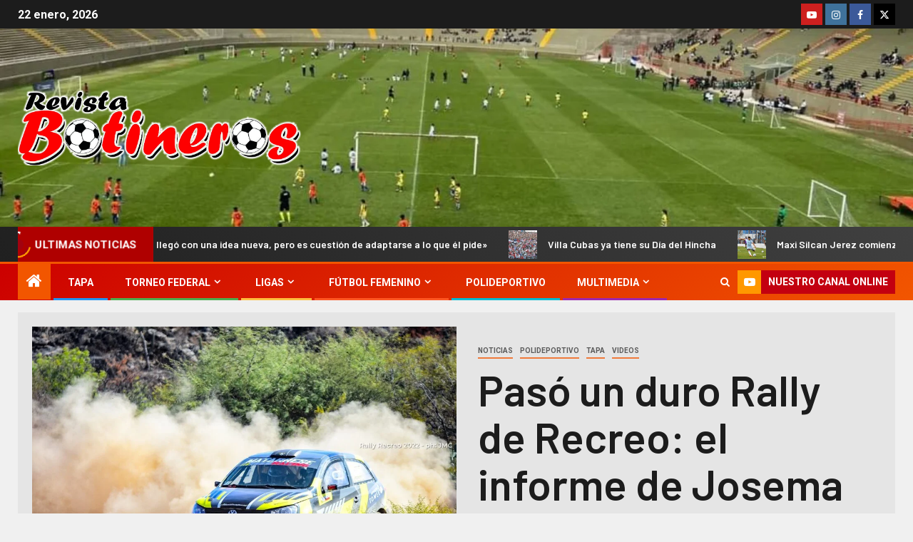

--- FILE ---
content_type: text/html; charset=UTF-8
request_url: https://revistabotineros.com/noticias/paso-un-duro-rally-de-recreo-el-informe-de-josema-cabrera/
body_size: 28214
content:
    <!doctype html>
<html lang="es">
    <head>
        <meta charset="UTF-8">
        <meta name="viewport" content="width=device-width, initial-scale=1">
        <link rel="profile" href="http://gmpg.org/xfn/11">

        <title>Pasó un duro Rally de Recreo: el informe de Josema Cabrera &#8211; Botineros</title>
<meta name='robots' content='max-image-preview:large' />

<!-- Open Graph Meta Tags generated by Blog2Social 873 - https://www.blog2social.com -->
<meta property="og:title" content="Pasó un duro Rally de Recreo: el informe de Josema Cabrera"/>
<meta property="og:description" content="El tucumano Tomás García Hamilton, navegado por el santiagueño Luís Catalfamo, se adjudicó el Rally de Recreo, válido por la 4ta. fecha del Campeonato del"/>
<meta property="og:url" content="/noticias/paso-un-duro-rally-de-recreo-el-informe-de-josema-cabrera/"/>
<meta property="og:image" content="https://revistabotineros.com/wp-content/uploads/2022/06/rally-recreo-2022.jpg"/>
<meta property="og:image:width" content="2000" />
<meta property="og:image:height" content="1325" />
<meta property="og:type" content="article"/>
<meta property="og:article:published_time" content="2022-06-21 19:00:58"/>
<meta property="og:article:modified_time" content="2022-06-21 19:00:58"/>
<!-- Open Graph Meta Tags generated by Blog2Social 873 - https://www.blog2social.com -->

<!-- Twitter Card generated by Blog2Social 873 - https://www.blog2social.com -->
<meta name="twitter:card" content="summary">
<meta name="twitter:title" content="Pasó un duro Rally de Recreo: el informe de Josema Cabrera"/>
<meta name="twitter:description" content="El tucumano Tomás García Hamilton, navegado por el santiagueño Luís Catalfamo, se adjudicó el Rally de Recreo, válido por la 4ta. fecha del Campeonato del"/>
<meta name="twitter:image" content="https://revistabotineros.com/wp-content/uploads/2022/06/rally-recreo-2022.jpg"/>
<!-- Twitter Card generated by Blog2Social 873 - https://www.blog2social.com -->
<meta name="author" content="c1541387"/>
<link rel='dns-prefetch' href='//fonts.googleapis.com' />
<link rel="alternate" type="application/rss+xml" title="Botineros &raquo; Feed" href="https://revistabotineros.com/feed/" />
<link rel="alternate" type="application/rss+xml" title="Botineros &raquo; Feed de los comentarios" href="https://revistabotineros.com/comments/feed/" />
<link rel="alternate" title="oEmbed (JSON)" type="application/json+oembed" href="https://revistabotineros.com/wp-json/oembed/1.0/embed?url=https%3A%2F%2Frevistabotineros.com%2Fnoticias%2Fpaso-un-duro-rally-de-recreo-el-informe-de-josema-cabrera%2F" />
<link rel="alternate" title="oEmbed (XML)" type="text/xml+oembed" href="https://revistabotineros.com/wp-json/oembed/1.0/embed?url=https%3A%2F%2Frevistabotineros.com%2Fnoticias%2Fpaso-un-duro-rally-de-recreo-el-informe-de-josema-cabrera%2F&#038;format=xml" />
<style id='wp-img-auto-sizes-contain-inline-css' type='text/css'>
img:is([sizes=auto i],[sizes^="auto," i]){contain-intrinsic-size:3000px 1500px}
/*# sourceURL=wp-img-auto-sizes-contain-inline-css */
</style>

<style id='wp-emoji-styles-inline-css' type='text/css'>

	img.wp-smiley, img.emoji {
		display: inline !important;
		border: none !important;
		box-shadow: none !important;
		height: 1em !important;
		width: 1em !important;
		margin: 0 0.07em !important;
		vertical-align: -0.1em !important;
		background: none !important;
		padding: 0 !important;
	}
/*# sourceURL=wp-emoji-styles-inline-css */
</style>
<link rel='stylesheet' id='wp-block-library-css' href='https://revistabotineros.com/wp-includes/css/dist/block-library/style.min.css?ver=6.9' type='text/css' media='all' />
<style id='wp-block-library-theme-inline-css' type='text/css'>
.wp-block-audio :where(figcaption){color:#555;font-size:13px;text-align:center}.is-dark-theme .wp-block-audio :where(figcaption){color:#ffffffa6}.wp-block-audio{margin:0 0 1em}.wp-block-code{border:1px solid #ccc;border-radius:4px;font-family:Menlo,Consolas,monaco,monospace;padding:.8em 1em}.wp-block-embed :where(figcaption){color:#555;font-size:13px;text-align:center}.is-dark-theme .wp-block-embed :where(figcaption){color:#ffffffa6}.wp-block-embed{margin:0 0 1em}.blocks-gallery-caption{color:#555;font-size:13px;text-align:center}.is-dark-theme .blocks-gallery-caption{color:#ffffffa6}:root :where(.wp-block-image figcaption){color:#555;font-size:13px;text-align:center}.is-dark-theme :root :where(.wp-block-image figcaption){color:#ffffffa6}.wp-block-image{margin:0 0 1em}.wp-block-pullquote{border-bottom:4px solid;border-top:4px solid;color:currentColor;margin-bottom:1.75em}.wp-block-pullquote :where(cite),.wp-block-pullquote :where(footer),.wp-block-pullquote__citation{color:currentColor;font-size:.8125em;font-style:normal;text-transform:uppercase}.wp-block-quote{border-left:.25em solid;margin:0 0 1.75em;padding-left:1em}.wp-block-quote cite,.wp-block-quote footer{color:currentColor;font-size:.8125em;font-style:normal;position:relative}.wp-block-quote:where(.has-text-align-right){border-left:none;border-right:.25em solid;padding-left:0;padding-right:1em}.wp-block-quote:where(.has-text-align-center){border:none;padding-left:0}.wp-block-quote.is-large,.wp-block-quote.is-style-large,.wp-block-quote:where(.is-style-plain){border:none}.wp-block-search .wp-block-search__label{font-weight:700}.wp-block-search__button{border:1px solid #ccc;padding:.375em .625em}:where(.wp-block-group.has-background){padding:1.25em 2.375em}.wp-block-separator.has-css-opacity{opacity:.4}.wp-block-separator{border:none;border-bottom:2px solid;margin-left:auto;margin-right:auto}.wp-block-separator.has-alpha-channel-opacity{opacity:1}.wp-block-separator:not(.is-style-wide):not(.is-style-dots){width:100px}.wp-block-separator.has-background:not(.is-style-dots){border-bottom:none;height:1px}.wp-block-separator.has-background:not(.is-style-wide):not(.is-style-dots){height:2px}.wp-block-table{margin:0 0 1em}.wp-block-table td,.wp-block-table th{word-break:normal}.wp-block-table :where(figcaption){color:#555;font-size:13px;text-align:center}.is-dark-theme .wp-block-table :where(figcaption){color:#ffffffa6}.wp-block-video :where(figcaption){color:#555;font-size:13px;text-align:center}.is-dark-theme .wp-block-video :where(figcaption){color:#ffffffa6}.wp-block-video{margin:0 0 1em}:root :where(.wp-block-template-part.has-background){margin-bottom:0;margin-top:0;padding:1.25em 2.375em}
/*# sourceURL=/wp-includes/css/dist/block-library/theme.min.css */
</style>
<style id='global-styles-inline-css' type='text/css'>
:root{--wp--preset--aspect-ratio--square: 1;--wp--preset--aspect-ratio--4-3: 4/3;--wp--preset--aspect-ratio--3-4: 3/4;--wp--preset--aspect-ratio--3-2: 3/2;--wp--preset--aspect-ratio--2-3: 2/3;--wp--preset--aspect-ratio--16-9: 16/9;--wp--preset--aspect-ratio--9-16: 9/16;--wp--preset--color--black: #000000;--wp--preset--color--cyan-bluish-gray: #abb8c3;--wp--preset--color--white: #ffffff;--wp--preset--color--pale-pink: #f78da7;--wp--preset--color--vivid-red: #cf2e2e;--wp--preset--color--luminous-vivid-orange: #ff6900;--wp--preset--color--luminous-vivid-amber: #fcb900;--wp--preset--color--light-green-cyan: #7bdcb5;--wp--preset--color--vivid-green-cyan: #00d084;--wp--preset--color--pale-cyan-blue: #8ed1fc;--wp--preset--color--vivid-cyan-blue: #0693e3;--wp--preset--color--vivid-purple: #9b51e0;--wp--preset--gradient--vivid-cyan-blue-to-vivid-purple: linear-gradient(135deg,rgb(6,147,227) 0%,rgb(155,81,224) 100%);--wp--preset--gradient--light-green-cyan-to-vivid-green-cyan: linear-gradient(135deg,rgb(122,220,180) 0%,rgb(0,208,130) 100%);--wp--preset--gradient--luminous-vivid-amber-to-luminous-vivid-orange: linear-gradient(135deg,rgb(252,185,0) 0%,rgb(255,105,0) 100%);--wp--preset--gradient--luminous-vivid-orange-to-vivid-red: linear-gradient(135deg,rgb(255,105,0) 0%,rgb(207,46,46) 100%);--wp--preset--gradient--very-light-gray-to-cyan-bluish-gray: linear-gradient(135deg,rgb(238,238,238) 0%,rgb(169,184,195) 100%);--wp--preset--gradient--cool-to-warm-spectrum: linear-gradient(135deg,rgb(74,234,220) 0%,rgb(151,120,209) 20%,rgb(207,42,186) 40%,rgb(238,44,130) 60%,rgb(251,105,98) 80%,rgb(254,248,76) 100%);--wp--preset--gradient--blush-light-purple: linear-gradient(135deg,rgb(255,206,236) 0%,rgb(152,150,240) 100%);--wp--preset--gradient--blush-bordeaux: linear-gradient(135deg,rgb(254,205,165) 0%,rgb(254,45,45) 50%,rgb(107,0,62) 100%);--wp--preset--gradient--luminous-dusk: linear-gradient(135deg,rgb(255,203,112) 0%,rgb(199,81,192) 50%,rgb(65,88,208) 100%);--wp--preset--gradient--pale-ocean: linear-gradient(135deg,rgb(255,245,203) 0%,rgb(182,227,212) 50%,rgb(51,167,181) 100%);--wp--preset--gradient--electric-grass: linear-gradient(135deg,rgb(202,248,128) 0%,rgb(113,206,126) 100%);--wp--preset--gradient--midnight: linear-gradient(135deg,rgb(2,3,129) 0%,rgb(40,116,252) 100%);--wp--preset--font-size--small: 13px;--wp--preset--font-size--medium: 20px;--wp--preset--font-size--large: 36px;--wp--preset--font-size--x-large: 42px;--wp--preset--spacing--20: 0.44rem;--wp--preset--spacing--30: 0.67rem;--wp--preset--spacing--40: 1rem;--wp--preset--spacing--50: 1.5rem;--wp--preset--spacing--60: 2.25rem;--wp--preset--spacing--70: 3.38rem;--wp--preset--spacing--80: 5.06rem;--wp--preset--shadow--natural: 6px 6px 9px rgba(0, 0, 0, 0.2);--wp--preset--shadow--deep: 12px 12px 50px rgba(0, 0, 0, 0.4);--wp--preset--shadow--sharp: 6px 6px 0px rgba(0, 0, 0, 0.2);--wp--preset--shadow--outlined: 6px 6px 0px -3px rgb(255, 255, 255), 6px 6px rgb(0, 0, 0);--wp--preset--shadow--crisp: 6px 6px 0px rgb(0, 0, 0);}:root { --wp--style--global--content-size: 805px;--wp--style--global--wide-size: 1500px; }:where(body) { margin: 0; }.wp-site-blocks > .alignleft { float: left; margin-right: 2em; }.wp-site-blocks > .alignright { float: right; margin-left: 2em; }.wp-site-blocks > .aligncenter { justify-content: center; margin-left: auto; margin-right: auto; }:where(.wp-site-blocks) > * { margin-block-start: 24px; margin-block-end: 0; }:where(.wp-site-blocks) > :first-child { margin-block-start: 0; }:where(.wp-site-blocks) > :last-child { margin-block-end: 0; }:root { --wp--style--block-gap: 24px; }:root :where(.is-layout-flow) > :first-child{margin-block-start: 0;}:root :where(.is-layout-flow) > :last-child{margin-block-end: 0;}:root :where(.is-layout-flow) > *{margin-block-start: 24px;margin-block-end: 0;}:root :where(.is-layout-constrained) > :first-child{margin-block-start: 0;}:root :where(.is-layout-constrained) > :last-child{margin-block-end: 0;}:root :where(.is-layout-constrained) > *{margin-block-start: 24px;margin-block-end: 0;}:root :where(.is-layout-flex){gap: 24px;}:root :where(.is-layout-grid){gap: 24px;}.is-layout-flow > .alignleft{float: left;margin-inline-start: 0;margin-inline-end: 2em;}.is-layout-flow > .alignright{float: right;margin-inline-start: 2em;margin-inline-end: 0;}.is-layout-flow > .aligncenter{margin-left: auto !important;margin-right: auto !important;}.is-layout-constrained > .alignleft{float: left;margin-inline-start: 0;margin-inline-end: 2em;}.is-layout-constrained > .alignright{float: right;margin-inline-start: 2em;margin-inline-end: 0;}.is-layout-constrained > .aligncenter{margin-left: auto !important;margin-right: auto !important;}.is-layout-constrained > :where(:not(.alignleft):not(.alignright):not(.alignfull)){max-width: var(--wp--style--global--content-size);margin-left: auto !important;margin-right: auto !important;}.is-layout-constrained > .alignwide{max-width: var(--wp--style--global--wide-size);}body .is-layout-flex{display: flex;}.is-layout-flex{flex-wrap: wrap;align-items: center;}.is-layout-flex > :is(*, div){margin: 0;}body .is-layout-grid{display: grid;}.is-layout-grid > :is(*, div){margin: 0;}body{padding-top: 0px;padding-right: 0px;padding-bottom: 0px;padding-left: 0px;}a:where(:not(.wp-element-button)){text-decoration: none;}:root :where(.wp-element-button, .wp-block-button__link){background-color: #32373c;border-width: 0;color: #fff;font-family: inherit;font-size: inherit;font-style: inherit;font-weight: inherit;letter-spacing: inherit;line-height: inherit;padding-top: calc(0.667em + 2px);padding-right: calc(1.333em + 2px);padding-bottom: calc(0.667em + 2px);padding-left: calc(1.333em + 2px);text-decoration: none;text-transform: inherit;}.has-black-color{color: var(--wp--preset--color--black) !important;}.has-cyan-bluish-gray-color{color: var(--wp--preset--color--cyan-bluish-gray) !important;}.has-white-color{color: var(--wp--preset--color--white) !important;}.has-pale-pink-color{color: var(--wp--preset--color--pale-pink) !important;}.has-vivid-red-color{color: var(--wp--preset--color--vivid-red) !important;}.has-luminous-vivid-orange-color{color: var(--wp--preset--color--luminous-vivid-orange) !important;}.has-luminous-vivid-amber-color{color: var(--wp--preset--color--luminous-vivid-amber) !important;}.has-light-green-cyan-color{color: var(--wp--preset--color--light-green-cyan) !important;}.has-vivid-green-cyan-color{color: var(--wp--preset--color--vivid-green-cyan) !important;}.has-pale-cyan-blue-color{color: var(--wp--preset--color--pale-cyan-blue) !important;}.has-vivid-cyan-blue-color{color: var(--wp--preset--color--vivid-cyan-blue) !important;}.has-vivid-purple-color{color: var(--wp--preset--color--vivid-purple) !important;}.has-black-background-color{background-color: var(--wp--preset--color--black) !important;}.has-cyan-bluish-gray-background-color{background-color: var(--wp--preset--color--cyan-bluish-gray) !important;}.has-white-background-color{background-color: var(--wp--preset--color--white) !important;}.has-pale-pink-background-color{background-color: var(--wp--preset--color--pale-pink) !important;}.has-vivid-red-background-color{background-color: var(--wp--preset--color--vivid-red) !important;}.has-luminous-vivid-orange-background-color{background-color: var(--wp--preset--color--luminous-vivid-orange) !important;}.has-luminous-vivid-amber-background-color{background-color: var(--wp--preset--color--luminous-vivid-amber) !important;}.has-light-green-cyan-background-color{background-color: var(--wp--preset--color--light-green-cyan) !important;}.has-vivid-green-cyan-background-color{background-color: var(--wp--preset--color--vivid-green-cyan) !important;}.has-pale-cyan-blue-background-color{background-color: var(--wp--preset--color--pale-cyan-blue) !important;}.has-vivid-cyan-blue-background-color{background-color: var(--wp--preset--color--vivid-cyan-blue) !important;}.has-vivid-purple-background-color{background-color: var(--wp--preset--color--vivid-purple) !important;}.has-black-border-color{border-color: var(--wp--preset--color--black) !important;}.has-cyan-bluish-gray-border-color{border-color: var(--wp--preset--color--cyan-bluish-gray) !important;}.has-white-border-color{border-color: var(--wp--preset--color--white) !important;}.has-pale-pink-border-color{border-color: var(--wp--preset--color--pale-pink) !important;}.has-vivid-red-border-color{border-color: var(--wp--preset--color--vivid-red) !important;}.has-luminous-vivid-orange-border-color{border-color: var(--wp--preset--color--luminous-vivid-orange) !important;}.has-luminous-vivid-amber-border-color{border-color: var(--wp--preset--color--luminous-vivid-amber) !important;}.has-light-green-cyan-border-color{border-color: var(--wp--preset--color--light-green-cyan) !important;}.has-vivid-green-cyan-border-color{border-color: var(--wp--preset--color--vivid-green-cyan) !important;}.has-pale-cyan-blue-border-color{border-color: var(--wp--preset--color--pale-cyan-blue) !important;}.has-vivid-cyan-blue-border-color{border-color: var(--wp--preset--color--vivid-cyan-blue) !important;}.has-vivid-purple-border-color{border-color: var(--wp--preset--color--vivid-purple) !important;}.has-vivid-cyan-blue-to-vivid-purple-gradient-background{background: var(--wp--preset--gradient--vivid-cyan-blue-to-vivid-purple) !important;}.has-light-green-cyan-to-vivid-green-cyan-gradient-background{background: var(--wp--preset--gradient--light-green-cyan-to-vivid-green-cyan) !important;}.has-luminous-vivid-amber-to-luminous-vivid-orange-gradient-background{background: var(--wp--preset--gradient--luminous-vivid-amber-to-luminous-vivid-orange) !important;}.has-luminous-vivid-orange-to-vivid-red-gradient-background{background: var(--wp--preset--gradient--luminous-vivid-orange-to-vivid-red) !important;}.has-very-light-gray-to-cyan-bluish-gray-gradient-background{background: var(--wp--preset--gradient--very-light-gray-to-cyan-bluish-gray) !important;}.has-cool-to-warm-spectrum-gradient-background{background: var(--wp--preset--gradient--cool-to-warm-spectrum) !important;}.has-blush-light-purple-gradient-background{background: var(--wp--preset--gradient--blush-light-purple) !important;}.has-blush-bordeaux-gradient-background{background: var(--wp--preset--gradient--blush-bordeaux) !important;}.has-luminous-dusk-gradient-background{background: var(--wp--preset--gradient--luminous-dusk) !important;}.has-pale-ocean-gradient-background{background: var(--wp--preset--gradient--pale-ocean) !important;}.has-electric-grass-gradient-background{background: var(--wp--preset--gradient--electric-grass) !important;}.has-midnight-gradient-background{background: var(--wp--preset--gradient--midnight) !important;}.has-small-font-size{font-size: var(--wp--preset--font-size--small) !important;}.has-medium-font-size{font-size: var(--wp--preset--font-size--medium) !important;}.has-large-font-size{font-size: var(--wp--preset--font-size--large) !important;}.has-x-large-font-size{font-size: var(--wp--preset--font-size--x-large) !important;}
:root :where(.wp-block-pullquote){font-size: 1.5em;line-height: 1.6;}
/*# sourceURL=global-styles-inline-css */
</style>
<link rel='stylesheet' id='aft-icons-css' href='https://revistabotineros.com/wp-content/themes/newsever-pro/assets/icons/style.css?ver=6.9' type='text/css' media='all' />
<link rel='stylesheet' id='bootstrap-css' href='https://revistabotineros.com/wp-content/themes/newsever-pro/assets/bootstrap/css/bootstrap.min.css?ver=6.9' type='text/css' media='all' />
<link rel='stylesheet' id='slick-css-css' href='https://revistabotineros.com/wp-content/themes/newsever-pro/assets/slick/css/slick.min.css?ver=6.9' type='text/css' media='all' />
<link rel='stylesheet' id='sidr-css' href='https://revistabotineros.com/wp-content/themes/newsever-pro/assets/sidr/css/jquery.sidr.dark.css?ver=6.9' type='text/css' media='all' />
<link rel='stylesheet' id='magnific-popup-css' href='https://revistabotineros.com/wp-content/themes/newsever-pro/assets/magnific-popup/magnific-popup.css?ver=6.9' type='text/css' media='all' />
<link rel='stylesheet' id='newsever-google-fonts-css' href='https://fonts.googleapis.com/css?family=Roboto:100,300,400,500,700|Barlow:ital,wght@0,400;0,500;0,600;0,700;0,800;0,900;1,300;1,400;1,500;1,600;1,700;1,800|Barlow%20Semi%20Condensed:ital,wght@0,300;0,400;0,500;0,600;0,700;1,300;1,400;1,500;1,600;1,700&#038;subset=latin,latin-ext' type='text/css' media='all' />
<link rel='stylesheet' id='newsever-style-css' href='https://revistabotineros.com/wp-content/themes/newsever-pro/style.css?ver=3.6.3' type='text/css' media='all' />
<style id='newsever-style-inline-css' type='text/css'>


                body a,
        body a:visited{
        color: #404040        }
    
                body.aft-default-mode .entry-content .wp-block-group ul.wp-block-archives li a, 
        body.aft-default-mode .entry-content .wp-block-group ul.wp-block-categories li a, 
        body.aft-default-mode .entry-content .wp-block-group ul.wp-block-categories__list li a,
        body.aft-default-mode .entry-content .wp-block-group .wp-block-latest-posts.wp-block-latest-posts__list li a,
        body.aft-default-mode .entry-content .wp-block-latest-comments li.wp-block-latest-comments__comment a:not(has-text-color),
        body.aft-default-mode .wp-block-group ul.wp-block-archives li a, 
        body.aft-default-mode .wp-block-group ul.wp-block-categories li a, 
        body.aft-default-mode .wp-block-group ul.wp-block-categories__list li a,
        body.aft-default-mode .wp-block-group .wp-block-latest-posts.wp-block-latest-posts__list li a,
        body.aft-default-mode .wp-block-latest-comments li a,
        body.aft-default-mode .site-footer .aft-widget-background-dim .header-after1 span,
        body.aft-default-mode .site-footer .aft-widget-background-dim .widget-title span,
        body.aft-default-mode .site-footer .aft-widget-background-dim .color-pad .read-title h4 a,
        body.aft-default-mode .site-footer .aft-widget-background-dim .color-pad .entry-meta span a,
        body.aft-default-mode .site-footer .aft-widget-background-dim .color-pad .entry-meta span,
        body.aft-default-mode .site-footer .aft-widget-background-dim .color-pad,
        body.aft-default-mode blockquote:before,
        body.aft-default-mode .newsever-pagination .nav-links .page-numbers,
        body.aft-default-mode.single-post .entry-content-wrap.read-single .post-meta-detail .min-read,
        body.aft-default-mode .main-navigation ul.children li a,
        body.aft-default-mode .main-navigation ul .sub-menu li a,
        body.aft-default-mode .read-details .entry-meta span a,
        body.aft-default-mode .read-details .entry-meta span,
        body.aft-default-mode h4.af-author-display-name,
        body.aft-default-mode #wp-calendar caption,
        body.aft-default-mode.single-post .post-meta-share-wrapper .post-meta-detail .min-read,
        body.aft-default-mode ul.trail-items li a,
        body.aft-default-mode {
        color: #4a4a4a;
        }


    
                body.aft-light-mode .is-style-fill a.wp-block-button__link:not(.has-text-color), 
        body.aft-dark-mode .is-style-fill a.wp-block-button__link:not(.has-text-color), 
        body.aft-default-mode .is-style-fill a.wp-block-button__link:not(.has-text-color),
        body.aft-dark-mode input[type="submit"],
        body .aft-home-icon a,
        body .entry-header-details .af-post-format i:after,
        body.aft-default-mode .newsever-pagination .nav-links .page-numbers.current,
        body #scroll-up,
        body  input[type="reset"],
        body  input[type="submit"],
        body  input[type="button"],
        .wp-block-search__button,
        body.aft-dark-mode button, 
        body.aft-dark-mode input[type="button"], 
        body.aft-dark-mode input[type="reset"], 
        body.aft-dark-mode input[type="submit"],
        body .inner-suscribe input[type=submit],
        body .wp-block-search__label::after,
        body .wp-block-group .wp-block-heading::after,
        body  .widget-title .header-after::before,
        body.aft-default-mode .inner-suscribe input[type=submit],
        body  .af-trending-news-part .trending-post-items,
        body  .trending-posts-vertical .trending-post-items,
        body .newsever_tabbed_posts_widget .nav-tabs > li.active > a:hover,
        body .newsever_tabbed_posts_widget .nav-tabs > li.active > a,
        body  .aft-main-banner-section .aft-trending-latest-popular .nav-tabs>li.active,
        body .header-style1 .header-right-part > div.custom-menu-link > a,
        body .aft-popular-taxonomies-lists ul li a span.tag-count,
        body .aft-widget-background-secondary-background.widget:not(.solid-border):not(.dashed-border) .widget-block,
        body .aft-home-icon {
        background-color: #f25600;
        }

        body.aft-light-mode .is-style-outline a.wp-block-button__link:not(.has-text-color), 
        body.aft-dark-mode .is-style-outline a.wp-block-button__link:not(.has-text-color), 
        body.aft-default-mode .is-style-outline a.wp-block-button__link:not(.has-text-color),
        body.aft-default-mode .author-links a,
        body.aft-default-mode .entry-content > ul a,
        body.aft-default-mode .entry-content > ol a,
        body.aft-default-mode .entry-content > p a,
        .aft-default-mode .entry-content > [class*="wp-block-"] a:not(.has-text-color),
        body.aft-default-mode  .sticky .read-title h4 a:before {
        color: #f25600;
        }

        body .spinnerhalf::after{
        border-top-color:  #f25600;
        border-left-color: #f25600;
        }

        body .post-excerpt {
        border-left-color: #f25600;
        }

        body .widget-title .header-after::before,
        body .newsever_tabbed_posts_widget .nav-tabs > li.active > a:hover,
        body .newsever_tabbed_posts_widget .nav-tabs > li.active > a,
        body.aft-dark-mode .read-img .min-read-post-comment:after,
        body.aft-default-mode .read-img .min-read-post-comment:after{
        border-top-color: #f25600;
        }

        body .af-fancy-spinner .af-ring:nth-child(1){
        border-right-color: #f25600;
        }

        body.aft-light-mode .is-style-outline a.wp-block-button__link:not(.has-text-color), 
        body.aft-dark-mode .is-style-outline a.wp-block-button__link:not(.has-text-color), 
        body.aft-default-mode .is-style-outline a.wp-block-button__link:not(.has-text-color),
        body.aft-light-mode .aft-widget-background-secondary-background.widget.dashed-border .widget-block,
        body.aft-light-mode .aft-widget-background-secondary-background.widget.solid-border .widget-block,
        body.aft-dark-mode .aft-widget-background-secondary-background.widget.dashed-border .widget-block,
        body.aft-default-mode .aft-widget-background-secondary-background.widget.dashed-border .widget-block,
        body.aft-dark-mode .aft-widget-background-secondary-background.widget.solid-border .widget-block,
        body.aft-default-mode .aft-widget-background-secondary-background.widget.solid-border .widget-block,
        .af-banner-slider-thumbnail.vertical .slick-current .read-single,
        body.aft-default-mode .newsever-pagination .nav-links .page-numbers,
        body .af-sp-wave:after,
        body .bottom-bar{
        border-color: #f25600;
        }
        body.rtl .af-banner-slider-thumbnail.vertical .slick-current .read-single {
        border-color: #f25600 !important;
        }


    
                body.aft-light-mode .is-style-fill a.wp-block-button__link:not(.has-text-color), 
        body.aft-dark-mode .is-style-fill a.wp-block-button__link:not(.has-text-color), 
        body.aft-default-mode .is-style-fill a.wp-block-button__link:not(.has-text-color),
        body .banner-carousel-slider .read-single .read-details .entry-meta span a,
        body .banner-carousel-slider .read-single .read-details .entry-meta span,
        body .banner-carousel-slider .read-single .read-details .read-title h4 a,
        body .banner-carousel-slider .read-single .read-details,
        body.single-post span.min-read-post-format .af-post-format i,
        body.single-post:not(.aft-single-full-header) .entry-header span.min-read-post-format .af-post-format i,
        body.aft-default-mode .newsever-pagination .nav-links .page-numbers.current,
        body.aft-light-mode .aft-widget-background-secondary-background.newsever_tabbed_posts_widget:not(.solid-border):not(.dashed-border) .nav-tabs > li.active > a:hover,
        body.aft-light-mode .aft-widget-background-secondary-background.newsever_tabbed_posts_widget:not(.solid-border):not(.dashed-border) .nav-tabs > li > a,
        body.aft-default-mode .aft-widget-background-secondary-background.widget:not(.solid-border):not(.dashed-border) h4.af-author-display-name,
        body.aft-light-mode .aft-widget-background-secondary-background.widget:not(.solid-border):not(.dashed-border) h4.af-author-display-name,
        body .aft-widget-background-secondary-background:not(.solid-border):not(.dashed-border) .trending-posts-vertical .trending-no,
        body .aft-widget-background-secondary-background.widget:not(.solid-border):not(.dashed-border),
        body .aft-widget-background-secondary-background.widget:not(.solid-border):not(.dashed-border) .entry-meta span,
        body .aft-widget-background-secondary-background.widget:not(.solid-border):not(.dashed-border) .entry-meta span a,
        body .aft-widget-background-secondary-background:not(.solid-border):not(.dashed-border) .read-title h4 a,
        body .aft-widget-background-secondary-background.widget:not(.solid-border):not(.dashed-border) .widget-block,
        body .aft-popular-taxonomies-lists ul li a span.tag-count,
        body .header-style1 .header-right-part > div.custom-menu-link > a,
        body .trending-posts-vertical .trending-post-items,
        body .af-trending-news-part .trending-post-items,
        body .trending-posts-vertical .trending-no,
        body .widget-title .header-after::before,
        body .newsever_tabbed_posts_widget .nav-tabs > li.active > a:hover,
        body .newsever_tabbed_posts_widget .nav-tabs > li.active > a,
        body.aft-default-mode .newsever-pagination .nav-links .page-numbers.current,
        body #scroll-up,
        body input[type="reset"],
        body input[type="submit"],
        body input[type="button"],
        body.aft-light-mode .aft-home-icon a,
        .wp-block-search__button,
        .wp-block-search__button svg,
        body.aft-dark-mode button, 
        body.aft-dark-mode input[type="button"], 
        body.aft-dark-mode input[type="reset"], 
        body.aft-dark-mode input[type="submit"],
        body .inner-suscribe input[type=submit],
        body.aft-default-mode .aft-main-banner-section .aft-trending-latest-popular .nav-tabs>li.active,
        body .aft-home-icon a,
        body .aft-home-icon a:visited
        {
        color: #ffffff;
        }

        body.aft-light-mode .aft-widget-background-secondary-background.widget:not(.solid-border):not(.dashed-border) .widget-block a.newsever-categories,
        body.aft-dark-mode .aft-widget-background-secondary-background.widget:not(.solid-border):not(.dashed-border) .widget-block a.newsever-categories,
        body.aft-default-mode .aft-widget-background-secondary-background.widget:not(.solid-border):not(.dashed-border) .widget-block a.newsever-categories {
        border-color: #ffffff;
        }

        body.aft-light-mode .site-footer .aft-widget-background-secondary-background:not(.solid-border):not(.dashed-border) .read-details:not(.af-category-inside-img) a.newsever-categories ,
        body.aft-dark-mode .site-footer .aft-widget-background-secondary-background:not(.solid-border):not(.dashed-border) .read-details:not(.af-category-inside-img) a.newsever-categories ,
        body.aft-default-mode .site-footer .aft-widget-background-secondary-background:not(.solid-border):not(.dashed-border) .read-details:not(.af-category-inside-img) a.newsever-categories ,
        body.aft-light-mode .aft-widget-background-secondary-background:not(.solid-border):not(.dashed-border) .read-details:not(.af-category-inside-img) a.newsever-categories ,
        body.aft-dark-mode .aft-widget-background-secondary-background:not(.solid-border):not(.dashed-border) .read-details:not(.af-category-inside-img) a.newsever-categories ,
        body.aft-default-mode .aft-widget-background-secondary-background:not(.solid-border):not(.dashed-border) .read-details:not(.af-category-inside-img) a.newsever-categories {
        color: #ffffff ;
        }

    
        
        body.aft-default-mode .color-pad .read-title h4 a,
        <!-- body.aft-light-mode .color-pad .read-title h4 a, -->
        body.aft-default-mode #sidr .widget > ul > li a,
        body.aft-default-mode .sidebar-area .widget > ul > li a
        {
        color: #1c1c1c;
        }
    

                body.aft-default-mode .af-container-block-wrapper{
        background-color: #e5e5e5;
        }
    
        
        body.aft-default-mode .banner-exclusive-posts-wrapper,
        body.aft-default-mode .aft-main-banner-section,
        body.aft-default-mode #tertiary

        {

        background: #202020;
        background-image: -moz-linear-gradient(45deg, #202020, #404040);
        background-image: -o-linear-gradient(45deg, #202020, #404040);
        background-image: -webkit-linear-gradient(45deg, #202020, #404040);
        background-image: linear-gradient(45deg, #202020, #404040);

        }
    
        

        body.aft-default-mode .main-banner-widget-wrapper .read-details .entry-meta span a,
        body.aft-default-mode .main-banner-widget-wrapper .read-details .entry-meta span,

        body.aft-default-mode .main-banner-widget-wrapper .entry-meta a,
        body.aft-default-mode .main-banner-widget-wrapper .entry-meta a:visited,
        body.aft-default-mode .main-banner-widget-wrapper .read-title h4 a,
        body.aft-default-mode .main-banner-widget-wrapper .color-pad .read-title h4 a,
        body.aft-default-mode .main-banner-widget-wrapper .read-details .entry-meta span,


        body.aft-default-mode .exclusive-posts .marquee a,
        body.aft-default-mode .af-trending-news-part .entry-meta span,
        body.aft-default-mode .af-trending-news-part .entry-meta span a,
        body.aft-default-mode .af-trending-news-part .read-title h4 a,
        body.aft-default-mode .banner-carousel-slider .read-single .read-details .read-title h4 a,
        body.aft-default-mode .banner-carousel-slider .read-single .read-details,
        body.aft-default-mode .banner-carousel-slider .read-single .read-details .read-categories:not(.af-category-inside-img) .entry-meta span a,
        body.aft-default-mode .banner-carousel-slider .read-single .read-details .read-categories:not(.af-category-inside-img) .entry-meta span,
        body.aft-default-mode .aft-main-banner-wrapper .read-single.color-pad .cat-links li a,
        body.aft-default-mode .main-banner-widget-wrapper .cat-links li a,
        body.aft-default-mode #tertiary .read-categories:not(.af-category-inside-img) .cat-links li a,

        body.aft-default-mode .banner-carousel-slider.title-under-image .read-single .read-title h4 a,
        body.aft-default-mode .aft-main-banner-section .widget-title,
        body.aft-default-mode .aft-main-banner-section  .header-after1,

        body.aft-default-mode #tertiary .aft-widget-background-secondary-background.solid-border.newsever_tabbed_posts_widget .nav-tabs > li.active > a:hover,
        body.aft-default-mode #tertiary .aft-widget-background-secondary-background.solid-border.newsever_tabbed_posts_widget .nav-tabs > li > a,
        body.aft-default-mode #tertiary .aft-widget-background-secondary-background.solid-border .trending-posts-vertical .trending-no,
        body.aft-default-mode #tertiary .widget-area.color-pad .aft-widget-background-secondary-background.solid-border.widget,
        body.aft-default-mode #tertiary .widget-area.color-pad .aft-widget-background-secondary-background.solid-border.widget .entry-meta span,
        body.aft-default-mode #tertiary .widget-area.color-pad .aft-widget-background-secondary-background.solid-border.widget .entry-meta span a,
        body.aft-default-mode #tertiary .aft-widget-background-secondary-background.solid-border .read-title h4 a,
        body.aft-default-mode #tertiary .aft-widget-background-secondary-background.solid-border h4.af-author-display-name,


        body.aft-default-mode #tertiary .aft-widget-background-secondary-background.dashed-border.newsever_tabbed_posts_widget .nav-tabs > li.active > a:hover,
        body.aft-default-mode #tertiary .aft-widget-background-secondary-background.dashed-border.newsever_tabbed_posts_widget .nav-tabs > li > a,
        body.aft-default-mode #tertiary .aft-widget-background-secondary-background.dashed-border .trending-posts-vertical .trending-no,
        body.aft-default-mode #tertiary .widget-area.color-pad .aft-widget-background-secondary-background.dashed-border.widget,
        body.aft-default-mode #tertiary .widget-area.color-pad .aft-widget-background-secondary-background.dashed-border.widget .entry-meta span,
        body.aft-default-mode #tertiary .widget-area.color-pad .aft-widget-background-secondary-background.dashed-border.widget .entry-meta span a,
        body.aft-default-mode #tertiary .aft-widget-background-secondary-background.dashed-border .read-title h4 a,
        body.aft-default-mode #tertiary .aft-widget-background-secondary-background.dashed-border h4.af-author-display-name,

        body.aft-default-mode #tertiary .aft-widget-background-dark.solid-border.newsever_tabbed_posts_widget .nav-tabs > li.active > a:hover,
        body.aft-default-mode #tertiary .aft-widget-background-dark.solid-border.newsever_tabbed_posts_widget .nav-tabs > li > a,
        body.aft-default-mode #tertiary .aft-widget-background-dark.solid-border .trending-posts-vertical .trending-no,
        body.aft-default-mode #tertiary .widget-area.color-pad .aft-widget-background-dark.solid-border.widget,
        body.aft-default-mode #tertiary .widget-area.color-pad .aft-widget-background-dark.solid-border.widget .entry-meta span,
        body.aft-default-mode #tertiary .widget-area.color-pad .aft-widget-background-dark.solid-border.widget .entry-meta span a,
        body.aft-default-mode #tertiary .aft-widget-background-dark.solid-border .read-title h4 a,
        body.aft-default-mode #tertiary .aft-widget-background-dark.solid-border h4.af-author-display-name,

        body.aft-default-mode .banner-carousel-slider .read-single .read-details .entry-meta span a,
        body.aft-default-mode .banner-carousel-slider .read-single .read-details .entry-meta span,
        body.aft-default-mode .banner-carousel-slider .read-single .read-details .read-title h4 a,
        body.aft-default-mode .banner-carousel-slider .read-single .read-details,


        body.aft-default-mode #tertiary .aft-widget-background-dark.dashed-border.newsever_tabbed_posts_widget .nav-tabs > li.active > a:hover,
        body.aft-default-mode #tertiary .aft-widget-background-dark.dashed-border.newsever_tabbed_posts_widget .nav-tabs > li > a,
        body.aft-default-mode #tertiary .aft-widget-background-dark.dashed-border .trending-posts-vertical .trending-no,
        body.aft-default-mode #tertiary .widget-area.color-pad .aft-widget-background-dark.dashed-border.widget,
        body.aft-default-mode #tertiary .widget-area.color-pad .aft-widget-background-dark.dashed-border.widget .entry-meta span,
        body.aft-default-mode #tertiary .widget-area.color-pad .aft-widget-background-dark.dashed-border.widget .entry-meta span a,
        body.aft-default-mode #tertiary .aft-widget-background-dark.dashed-border .read-title h4 a,
        body.aft-default-mode #tertiary .aft-widget-background-dark.dashed-border h4.af-author-display-name,


        body.aft-default-mode #tertiary .aft-widget-background-dim.newsever_tabbed_posts_widget .nav-tabs > li.active > a:hover,
        body.aft-default-mode #tertiary .aft-widget-background-dim.newsever_tabbed_posts_widget .nav-tabs > li > a,
        body.aft-default-mode #tertiary .aft-widget-background-dim .trending-posts-vertical .trending-no,
        body.aft-default-mode #tertiary .widget-area.color-pad .aft-widget-background-dim.widget,
        body.aft-default-mode #tertiary .widget-area.color-pad .aft-widget-background-dim.widget .entry-meta span,
        body.aft-default-mode #tertiary .widget-area.color-pad .aft-widget-background-dim.widget .entry-meta span a,
        body.aft-default-mode #tertiary .aft-widget-background-dim .read-title h4 a,

        body.aft-default-mode #tertiary .aft-widget-background-default.newsever_tabbed_posts_widget .nav-tabs > li.active > a:hover,
        body.aft-default-mode #tertiary .aft-widget-background-default.newsever_tabbed_posts_widget .nav-tabs > li > a,
        body.aft-default-mode #tertiary .aft-widget-background-default .trending-posts-vertical .trending-no,
        body.aft-default-mode #tertiary .widget-area.color-pad .aft-widget-background-default.widget,
        body.aft-default-mode #tertiary .widget-area.color-pad .aft-widget-background-default.widget .entry-meta span,
        body.aft-default-mode #tertiary .widget-area.color-pad .aft-widget-background-default.widget .entry-meta span a,
        body.aft-default-mode #tertiary .aft-widget-background-dim h4.af-author-display-name,
        body.aft-default-mode #tertiary .aft-widget-background-default h4.af-author-display-name,
        body.aft-default-mode #tertiary .aft-widget-background-default .color-pad .read-title h4 a,
        body.aft-default-mode #tertiary .widget-title,
        body.aft-default-mode #tertiary .header-after1{
        color: #ffffff;
        }

        body.aft-default-mode #tertiary .widget-title span:after,
        body.aft-default-mode #tertiary .header-after1 span:after {
        background-color: #ffffff;
        }

    
                body.aft-default-mode .header-style1:not(.header-layout-centered) .top-header {
        background-color: #1c1c1c;
        }
    
                body.aft-default-mode .header-style1 .top-header .af-secondary-menu a,
        body.aft-default-mode .header-style1:not(.header-layout-centered) .top-header .date-bar-left{
        color: #ffffff;
        }
        body.aft-default-mode .header-style1:not(.header-layout-centered) .top-header .offcanvas-menu span{
        background-color: #ffffff;
        }
        body.aft-default-mode .header-style1:not(.header-layout-centered) .top-header .offcanvas:hover .offcanvas-menu span.mbtn-bot,
        body.aft-default-mode .header-style1:not(.header-layout-centered) .top-header .offcanvas:hover .offcanvas-menu span.mbtn-top,
        body.aft-default-mode .header-style1:not(.header-layout-centered) .top-header .offcanvas-menu span.mbtn-top ,
        body.aft-default-mode .header-style1:not(.header-layout-centered) .top-header .offcanvas-menu span.mbtn-bot{
        border-color: #ffffff;
        }
    
                body .main-navigation ul li a,
        body a.search-icon:visited,
        body a.search-icon:hover,
        body a.search-icon:focus,
        body a.search-icon:active,
        body a.search-icon{
        color: #ffffff;
        }
        body .ham:before,
        body .ham:after,
        body .ham{
        background-color: #ffffff;
        }


    
                body .bottom-bar {

        background: #cc0000;
        background-image: -moz-linear-gradient(140deg, #cc0000, #f25600);
        background-image: -o-linear-gradient(140deg, #cc0000, #f25600);
        background-image: -webkit-linear-gradient(140deg, #cc0000, #f25600);
        background-image: linear-gradient(140deg, #cc0000, #f25600);

        }
    

                body.aft-dark-mode .main-navigation .menu-description ,
        body.aft-light-mode .main-navigation .menu-description ,
        body.aft-default-mode .main-navigation .menu-description {
        background-color: #202020;
        }
        body.aft-dark-mode .main-navigation .menu-description:after,
        body.aft-light-mode .main-navigation .menu-description:after,
        body.aft-default-mode .main-navigation .menu-description:after{
        border-top-color: #202020;
        }
    
                body.aft-dark-mode .main-navigation .menu-description ,
        body.aft-light-mode .main-navigation .menu-description ,
        body.aft-default-mode .main-navigation .menu-description {
        color: #ffffff;

        }

    

                body.aft-default-mode .page-title,
        body.aft-default-mode h1.entry-title,
        body.aft-default-mode .widget-title, body.aft-default-mode  .header-after1 {
        color: #1c1c1c;
        }

        body.aft-default-mode .widget-title span:after,
        body.aft-default-mode .header-after1 span:after{
        background-color: #1c1c1c;
        }
    

                body.single-post.aft-single-full-header .read-details .post-meta-detail .min-read,
        body.aft-default-mode.single-post.aft-single-full-header .entry-header .read-details, body.aft-default-mode.single-post.aft-single-full-header .entry-header .entry-meta span a, body.aft-default-mode.single-post.aft-single-full-header .entry-header .entry-meta span, body.aft-default-mode.single-post.aft-single-full-header .entry-header .read-details .entry-title,
        body.aft-default-mode.single-post.aft-single-full-header .entry-header .cat-links li a, body.aft-default-mode.single-post.aft-single-full-header .entry-header .entry-meta span a, body.aft-default-mode.single-post.aft-single-full-header .entry-header .entry-meta span, body.aft-default-mode.single-post.aft-single-full-header .entry-header .read-details .entry-title,
        body.aft-default-mode .site-footer .color-pad .big-grid .read-title h4 a ,

        body.aft-default-mode .big-grid .read-details .entry-meta span,
        body.aft-default-mode .sidebar-area .widget-area.color-pad .big-grid .read-details .entry-meta span,

        body.aft-default-mode .aft-widget-background-dim .big-grid .read-details .entry-meta span ,
        body.aft-default-mode .aft-widget-background-dark .big-grid .read-details .entry-meta span ,
        body.aft-default-mode .aft-widget-background-default .big-grid .read-details .entry-meta span ,
        body.aft-default-mode .aft-widget-background-secondary-background .big-grid .read-details .entry-meta span ,

        body.aft-dark-mode .sidebar-area .widget-area.color-pad .aft-widget-background-secondary-background.widget .big-grid .entry-meta span,
        body.aft-dark-mode .sidebar-area .widget-area.color-pad .aft-widget-background-secondary-background.widget .big-grid .entry-meta span a,

        body.aft-dark-mode .sidebar-area .widget-area.color-pad .aft-widget-background-dark.widget .big-grid .entry-meta span,
        body.aft-dark-mode .sidebar-area .widget-area.color-pad .aft-widget-background-dark.widget .big-grid .entry-meta span a,
        body .banner-carousel-slider.title-over-image .read-single .read-details .entry-meta span a,
        body .banner-carousel-slider.title-over-image .read-single .read-details .entry-meta span,
        body .banner-carousel-slider.title-over-image .read-single .read-details .read-title h4 a,
        body .banner-carousel-slider.title-over-image .read-single .read-details,

        body.aft-default-mode .big-grid .read-details .entry-meta span a,
        body.aft-default-mode .sidebar-area .widget-area.color-pad .big-grid .read-details .entry-meta span a,

        body.aft-default-mode .aft-widget-background-dim .big-grid .read-details .entry-meta span a,
        body.aft-default-mode .aft-widget-background-dark .big-grid .read-details .entry-meta span a,
        body.aft-default-mode .aft-widget-background-default .big-grid .read-details .entry-meta span a,
        body.aft-default-mode .aft-widget-background-secondary-background .big-grid .read-details .entry-meta span a,
        body.aft-default-mode #tertiary .read-categories.af-category-inside-img .entry-meta span,

        body.aft-default-mode .aft-widget-background-dim .big-grid .read-title h4 a,
        body.aft-default-mode .aft-widget-background-dark .big-grid .read-title h4 a,
        body.aft-default-mode .aft-widget-background-default .big-grid .read-title h4 a,
        body.aft-default-mode .aft-widget-background-secondary-background .big-grid .read-title h4 a,
        body.aft-default-mode .banner-carousel-slider.title-over-image .read-single .read-details .read-title h4 a,
        body.aft-default-mode #tertiary .aft-widget-background-default .read-title h4 a,
        body.aft-default-mode .big-grid .read-title h4 a {
        color: #ffffff;
        }
    
                body.aft-default-mode .min-read-post-format .min-read,
        body.aft-default-mode .slide-icon.slide-next.af-slider-btn:after,
        body.aft-default-mode .slide-icon.slide-prev.af-slider-btn:after,
        body.aft-default-mode .af-post-format i
        {
        color: #202020;
        }

        body.aft-default-mode .af-post-format i:after{
        border-color: #202020;
        }
    
                body.aft-default-mode blockquote:before,
        body.aft-default-mode .alignfull:not(.wp-block-cover),
        body.aft-default-mode .alignwide,
        body.aft-default-mode .sidr{
        background-color: #ffffff;
        }
    

                body.aft-default-mode .mailchimp-block .block-title{
        color: #ffffff;
        }
    
                body.aft-default-mode .mailchimp-block{
        background-color: #404040;
        }
    
                body.aft-default-mode footer.site-footer{
        background-color: #1f2125;
        }
    
                body.aft-default-mode .site-footer .wp-block-group ul.wp-block-archives li a, 
        body.aft-default-mode .site-footer .wp-block-group ul.wp-block-categories li a, 
        body.aft-default-mode .site-footer .wp-block-group ul.wp-block-categories__list li a,
        body.aft-default-mode .site-footer .wp-block-group .wp-block-latest-posts.wp-block-latest-posts__list li a,
        body.aft-default-mode .site-footer .wp-block-latest-comments li a,
        body.aft-default-mode .site-footer .wp-block-search__label,
        body.aft-default-mode .site-footer .wp-block-group .wp-block-heading,
        body.aft-default-mode .site-footer h4.af-author-display-name,
        body.aft-default-mode .site-footer .newsever_tabbed_posts_widget .nav-tabs > li > a,
        body.aft-default-mode .site-footer .color-pad .entry-meta span a,
        body.aft-default-mode .site-footer .color-pad .entry-meta span,
        body.aft-default-mode .site-footer .color-pad .read-title h4 a,
        body.aft-default-mode .site-footer #wp-calendar caption,
        body.aft-default-mode .site-footer .header-after1 span,
        body.aft-default-mode .site-footer .widget-title span,
        body.aft-default-mode .site-footer .widget ul li,
        body.aft-default-mode .site-footer .color-pad ,
        body.aft-default-mode .site-footer .primary-footer a:not(.newsever-categories),
        body.aft-default-mode .site-footer .footer-navigation .menu li a,
        body.aft-default-mode .site-footer ,
        body.aft-default-mode footer.site-footer{
        color: #ffffff;
        }

        body.aft-default-mode .site-footer .widget-title span:after,
        body.aft-default-mode .site-footer .header-after1 span:after {
        background-color: #ffffff;
        }
    
                body.aft-default-mode .site-info{
        background-color: #000000;
        }
    
                body.aft-default-mode .site-info .color-pad a,
        body.aft-default-mode .site-info .color-pad{
        color: #ffffff;
        }
    
                .af-category-inside-img a.newsever-categories.category-color-1 {
        background-color: #f25600;
        color:#fff;
        }
        a.newsever-categories.category-color-1{
        border-color: #f25600;
        }
        .widget-title .category-color-1.header-after::before {
        background-color: #f25600;
        }
                    .af-category-inside-img a.newsever-categories.category-color-2 {
        background-color: #CC0010 ;
        color:#fff;
        }
        a.newsever-categories.category-color-2{
        border-color: #CC0010 ;
        }
        .widget-title .category-color-2.header-after::before {
        background-color: #CC0010 ;
        }
                    .af-category-inside-img a.newsever-categories.category-color-3 {
        background-color: #0486db;
        color:#fff;
        }
        a.newsever-categories.category-color-3{
        border-color: #0486db;
        }
        .widget-title .category-color-3.header-after::before {
        background-color: #0486db;
        }
                    .af-category-inside-img a.newsever-categories.category-color-4 {
        background-color: #d327f1;
        color:#fff;
        }
        a.newsever-categories.category-color-4{
        border-color: #d327f1;
        }
        .widget-title .category-color-4.header-after::before {
        background-color: #d327f1;
        }
                    .af-category-inside-img a.newsever-categories.category-color-5 {
        background-color: #9C27D9;
        color:#fff;
        }
        a.newsever-categories.category-color-5{
        border-color: #9C27D9;
        }
        .widget-title .category-color-5.header-after::before {
        background-color: #9C27D9;
        }
                    .af-category-inside-img a.newsever-categories.category-color-6 {
        background-color: #8bc34a;
        color:#fff;
        }
        a.newsever-categories.category-color-6{
        border-color: #8bc34a;
        }
        .widget-title .category-color-6.header-after::before {
        background-color: #8bc34a;
        }
                    .af-category-inside-img a.newsever-categories.category-color-7 {
        background-color: #bd5f07;
        color:#fff;
        }
        a.newsever-categories.category-color-7{
        border-color: #bd5f07;
        }
        .widget-title .category-color-3.header-after::before {
        background-color: #bd5f07;
        }
    
                body,
        button,
        input,
        select,
        optgroup,
        textarea, p,
        .main-navigation ul li a
        {
        font-family: Roboto;
        }
    
                .min-read,
        .nav-tabs>li,
        body .post-excerpt,
        .exclusive-posts .marquee a,
        .wp-block-search__label,
        .sidebar-area .social-widget-menu ul li a .screen-reader-text,
        .site-title, h1, h2, h3, h4, h5, h6 {
        font-family: Barlow;
        }
    
        
        .read-title h4 {
        font-family: Barlow Semi Condensed;
        }

    
        
        .af-double-column.list-style .read-title h4,
        .site-footer .big-grid .read-title h4,
        #tertiary .big-grid .read-title h4,
        #secondary .big-grid .read-title h4,
        #sidr .big-grid .read-title h4
        {
        font-size: 18px;
        }
    
                .read-title h4,
        .small-gird-style .big-grid .read-title h4,
        .archive-grid-post .read-details .read-title h4
        {
        font-size: 22px;
        }
    
                .list-style .read-title h4,

        .archive-masonry-post .read-details .read-title h4,
        .af-double-column.list-style .aft-spotlight-posts-1 .read-title h4,
        .banner-carousel-1 .read-title h4,
        .af-editors-pick .small-gird-style .big-grid .read-title h4,
        .aft-trending-latest-popular .small-gird-style .big-grid .read-title h4{
        font-size: 26px;
        }
    
                .banner-carousel-slider .read-single .read-title h4,
        article.latest-posts-full .read-title h4,
        .newsever_posts_express_list .grid-part .read-title h4,
        .mailchimp-block .block-title,
        article:nth-of-type(4n).archive-image-full-alternate  .archive-grid-post  .read-details .read-title h4,
        .banner-grid-wrapper .primary-grid-item-warpper > .common-grid .grid-item .read-details .read-title h4,
        .big-grid .read-title h4 {
        font-size: 34px;
        }

    
                .wp-block-search__label,
        .wp-block-group .wp-block-heading,
        .related-title,
        div#respond h3#reply-title,
        .widget-title, .header-after1 {
        font-size: 20px;
        }
    
                .banner-carousel-1.banner-single-slider .read-single .read-details .read-title h4,
        body.single-post .entry-title {
        font-size: 60px;
        }

        @media screen and (max-width: 768px) {
        .banner-carousel-1.banner-single-slider .read-single .read-details .read-title h4,
        body.single-post .entry-title {
        font-size: 36px;
        }
        }

        @media screen and (max-width: 480px) {
        .banner-carousel-1.banner-single-slider .read-single .read-details .read-title h4,
        body.single-post .entry-title {
        font-size: 30px;
        }
        }
    

                body,
        button,
        input,
        select,
        optgroup,
        textarea {
        font-size: 16px;
        }
    

                body .site-title,
        body h1,
        body h2,
        body h3,
        body h4,
        body h5,
        body h6,
        body .main-navigation ul li,
        body .main-navigation .menu-description,
        body .aft-secondary-navigation ul li,
        body .exclusive-posts .exclusive-now > span,
        body .exclusive-posts .marquee a,
        body a.search-icon,
        body .header-style1 .header-right-part > div.popular-tags-dropdown > a,
        body .header-style1 .header-right-part > div.custom-menu-link > a,
        body .header-style1 .header-right-part > div.popular-tags-dropdown > a,
        body .read-title h4 a,
        body .wp-block-search .wp-block-search__label ,
        body .wp-block-search__label,
        body .af-banner-slider-thumbnail .af-double-column.list-style .read-title h4,
        body #tertiary .trending-posts-vertical .trending-post-items .trending-no,
        body .af-trending-news-part .trending-post-items,
        body .trending-posts-vertical .trending-post-items,
        body div#respond h3#reply-title,
        body .inner-suscribe input[type=submit],
        body .date-bar-left,
        body .min-read,
        body .cat-links li,
        body .single-post .post-meta-share-wrapper .post-meta-detail,
        body .header-style1 .header-right-part .popular-tag-custom-link > div.custom-menu-link a > span
        {
        font-weight: 600;
        }
    
        
                body,
        .widget-title span,
        .header-after1 span {
        line-height: 1.7;
        }
    
                body .read-title h4 {
        line-height: 1.33;
        }
    
        .elementor-page .elementor-section.elementor-section-full_width > .elementor-container,
        .elementor-page .elementor-section.elementor-section-boxed > .elementor-container,
        .elementor-default .elementor-section.elementor-section-full_width > .elementor-container,
        .elementor-default .elementor-section.elementor-section-boxed > .elementor-container{
            max-width: 1500px;
        }
        .align-content-left .elementor-section-stretched,
        .align-content-right .elementor-section-stretched {
            max-width: 100%;
            left: 0 !important;
        }
        }
        
/*# sourceURL=newsever-style-inline-css */
</style>
<script type="text/javascript" src="https://revistabotineros.com/wp-includes/js/jquery/jquery.min.js?ver=3.7.1" id="jquery-core-js"></script>
<script type="text/javascript" src="https://revistabotineros.com/wp-includes/js/jquery/jquery-migrate.min.js?ver=3.4.1" id="jquery-migrate-js"></script>
<link rel="https://api.w.org/" href="https://revistabotineros.com/wp-json/" /><link rel="alternate" title="JSON" type="application/json" href="https://revistabotineros.com/wp-json/wp/v2/posts/1405" /><link rel="EditURI" type="application/rsd+xml" title="RSD" href="https://revistabotineros.com/xmlrpc.php?rsd" />
<link rel="canonical" href="https://revistabotineros.com/noticias/paso-un-duro-rally-de-recreo-el-informe-de-josema-cabrera/" />
<link rel='shortlink' href='https://revistabotineros.com/?p=1405' />
<meta name="generator" content="Elementor 3.34.0; features: additional_custom_breakpoints; settings: css_print_method-external, google_font-enabled, font_display-auto">
			<style>
				.e-con.e-parent:nth-of-type(n+4):not(.e-lazyloaded):not(.e-no-lazyload),
				.e-con.e-parent:nth-of-type(n+4):not(.e-lazyloaded):not(.e-no-lazyload) * {
					background-image: none !important;
				}
				@media screen and (max-height: 1024px) {
					.e-con.e-parent:nth-of-type(n+3):not(.e-lazyloaded):not(.e-no-lazyload),
					.e-con.e-parent:nth-of-type(n+3):not(.e-lazyloaded):not(.e-no-lazyload) * {
						background-image: none !important;
					}
				}
				@media screen and (max-height: 640px) {
					.e-con.e-parent:nth-of-type(n+2):not(.e-lazyloaded):not(.e-no-lazyload),
					.e-con.e-parent:nth-of-type(n+2):not(.e-lazyloaded):not(.e-no-lazyload) * {
						background-image: none !important;
					}
				}
			</style>
			        <style type="text/css">
                        body .header-style1 .top-header.data-bg:before,
            body .header-style1 .main-header.data-bg:before {
                background: rgba(0, 0, 0, 0);
            }

                        .site-title,
            .site-description {
                position: absolute;
                clip: rect(1px, 1px, 1px, 1px);
                display: none;
            }

            
            

        </style>
        <link rel="icon" href="https://revistabotineros.com/wp-content/uploads/2022/08/cropped-cropped-cropped-logo-botineros-32x32.jpg" sizes="32x32" />
<link rel="icon" href="https://revistabotineros.com/wp-content/uploads/2022/08/cropped-cropped-cropped-logo-botineros-192x192.jpg" sizes="192x192" />
<link rel="apple-touch-icon" href="https://revistabotineros.com/wp-content/uploads/2022/08/cropped-cropped-cropped-logo-botineros-180x180.jpg" />
<meta name="msapplication-TileImage" content="https://revistabotineros.com/wp-content/uploads/2022/08/cropped-cropped-cropped-logo-botineros-270x270.jpg" />
    </head>

<body class="wp-singular post-template-default single single-post postid-1405 single-format-standard wp-custom-logo wp-embed-responsive wp-theme-newsever-pro aft-default-mode aft-hide-comment-count-in-list aft-hide-minutes-read-in-list aft-hide-date-author-in-list default-content-layout content-with-single-sidebar align-content-right elementor-default elementor-kit-193">
    <div id="af-preloader">
        <div class="spinner">
        <div class="spinnerhalf spinnerhalf--left"></div>
        <div class="spinnerhalf spinnerhalf--right"></div>
        </div>
    </div>

<div id="page" class="site">
    <a class="skip-link screen-reader-text" href="#content">Skip to content</a>



    <header id="masthead" class="header-style1 header-layout-side">

        <div class="top-header">
    <div class="container-wrapper">
      <div class="top-bar-flex">
        <div class="top-bar-left col-66">

          
          <div class="date-bar-left">
                          <span class="topbar-date">
                22 enero, 2026              </span>

                                  </div>
                  </div>

        <div class="top-bar-right col-3">
          <span class="aft-small-social-menu">
            
              <div class="social-navigation"><ul id="social-menu" class="menu"><li id="menu-item-45" class="menu-item menu-item-type-custom menu-item-object-custom menu-item-45"><a href="https://www.youtube.com/channel/UCzVS88A7TF5TVQTOXRUPGdw"><span class="screen-reader-text">Youtube</span></a></li>
<li id="menu-item-3613" class="menu-item menu-item-type-custom menu-item-object-custom menu-item-3613"><a href="https://www.instagram.com/botinerosdiario/"><span class="screen-reader-text">Instagram</span></a></li>
<li id="menu-item-43" class="menu-item menu-item-type-custom menu-item-object-custom menu-item-43"><a href="https://www.facebook.com/botineros.alaire"><span class="screen-reader-text">Facebook</span></a></li>
<li id="menu-item-44" class="menu-item menu-item-type-custom menu-item-object-custom menu-item-44"><a href="https://twitter.com/afthemes"><span class="screen-reader-text">Twitter</span></a></li>
</ul></div>
                      </span>
        </div>
      </div>
    </div>

  </div>
<div class="main-header  data-bg"
  data-background="https://revistabotineros.com/wp-content/uploads/2022/09/cropped-Estadio.jpeg">
  <div class="container-wrapper">
    <div class="af-container-row af-flex-container">

      
      <div class="col-3 float-l pad">
        <div class="logo-brand">
          <div class="site-branding">
            <a href="https://revistabotineros.com/" class="custom-logo-link" rel="home"><img fetchpriority="high" width="1291" height="344" src="https://revistabotineros.com/wp-content/uploads/2022/08/logo-1.png" class="custom-logo" alt="Botineros" decoding="async" srcset="https://revistabotineros.com/wp-content/uploads/2022/08/logo-1.png 1291w, https://revistabotineros.com/wp-content/uploads/2022/08/logo-1-300x80.png 300w, https://revistabotineros.com/wp-content/uploads/2022/08/logo-1-1024x273.png 1024w, https://revistabotineros.com/wp-content/uploads/2022/08/logo-1-768x205.png 768w" sizes="(max-width: 1291px) 100vw, 1291px" /></a>              <p class="site-title font-family-1">
                <a href="https://revistabotineros.com/"
                  rel="home">Botineros</a>
              </p>
            
                          <p class="site-description">Revista Botineros</p>
                      </div>
        </div>
      </div>

      
        <div class="col-66 float-l pad">
                      <div class="banner-promotions-wrapper">
                                    <div class="promotion-section">
                        <a href="" target="_blank">
                            <img width="800" height="168" src="https://revistabotineros.com/wp-content/uploads/2022/08/banner.png" class="attachment-full size-full" alt="" decoding="async" srcset="https://revistabotineros.com/wp-content/uploads/2022/08/banner.png 800w, https://revistabotineros.com/wp-content/uploads/2022/08/banner-300x63.png 300w, https://revistabotineros.com/wp-content/uploads/2022/08/banner-768x161.png 768w" sizes="(max-width: 800px) 100vw, 800px" />                        </a>
                    </div>
                                

            </div>
            <!-- Trending line END -->
                    </div>
      
    </div>
  </div>

</div>
<div class="exclusive-news">
        <div class="banner-exclusive-posts-wrapper clearfix">

        
        <div class="container-wrapper">
          <div class="exclusive-posts">
            <div class="exclusive-now primary-color">
                            <div class="exclusive-now-txt-animation-wrap">
                <span class="fancy-spinner">
                  <div class="ring"></div>
                  <div class="ring"></div>
                  <div class="dot"></div>
                </span>
                <span class="exclusive-texts-wrapper">
                                      <span class="exclusive-news-subtitle af-exclusive-animation">
                      <span>Ultimas noticias</span>
                    </span>
                                  </span>
              </div>
            </div>
            <div class="exclusive-slides" dir="ltr">
                              <div class='marquee aft-flash-slide left' data-speed='80000'
                  data-gap='0' data-duplicated='true' data-direction="left">
                                      <a href="https://revistabotineros.com/videos/chaile-el-tecnico-llego-con-una-idea-nueva-pero-es-cuestion-de-adaptarse-a-lo-que-el-pide/" aria-label="Chaile: «El técnico llegó con una idea nueva, pero es cuestión de adaptarse a lo que él pide»">
                      
                      
                      <span class="circle-marq">
                                                  <img src="https://revistabotineros.com/wp-content/uploads/2026/01/WhatsApp-Image-2026-01-21-at-16.31.03-150x150.jpeg"
                            alt="Chaile: «El técnico llegó con una idea nueva, pero es cuestión de adaptarse a lo que él pide»">
                                              </span>

                      Chaile: «El técnico llegó con una idea nueva, pero es cuestión de adaptarse a lo que él pide»                    </a>
                                      <a href="https://revistabotineros.com/liga-catamarquena/villa-cubas-ya-tiene-su-dia-del-hincha/" aria-label="Villa Cubas ya tiene su Día del Hincha">
                      
                      
                      <span class="circle-marq">
                                                  <img src="https://revistabotineros.com/wp-content/uploads/2026/01/IMG_0307-150x150.jpeg"
                            alt="Villa Cubas ya tiene su Día del Hincha">
                                              </span>

                      Villa Cubas ya tiene su Día del Hincha                    </a>
                                      <a href="https://revistabotineros.com/nacionales/maxi-silcan-jerez-comienza-su-2026-con-un-partido-en-la-liga-profesional/" aria-label="Maxi Silcan Jerez comienza su 2026 con un partido en la Liga Profesional">
                      
                      
                      <span class="circle-marq">
                                                  <img src="https://revistabotineros.com/wp-content/uploads/2026/01/Silcan-Jerez-2-768x489-1-150x150.webp"
                            alt="Maxi Silcan Jerez comienza su 2026 con un partido en la Liga Profesional">
                                              </span>

                      Maxi Silcan Jerez comienza su 2026 con un partido en la Liga Profesional                    </a>
                                      <a href="https://revistabotineros.com/polideportivo/ateneo-prepara-un-gran-weekend-en-la-liga-nacional-dias-horarios-y-entradas-anticipadas/" aria-label="Ateneo prepara un gran weekend en la Liga Nacional: días, horarios y entradas anticipadas">
                      
                      
                      <span class="circle-marq">
                                                  <img src="https://revistabotineros.com/wp-content/uploads/2026/01/5d230b57-13dc-4cab-9728-c1967e6bf4fb-150x150.jpeg"
                            alt="Ateneo prepara un gran weekend en la Liga Nacional: días, horarios y entradas anticipadas">
                                              </span>

                      Ateneo prepara un gran weekend en la Liga Nacional: días, horarios y entradas anticipadas                    </a>
                                      <a href="https://revistabotineros.com/polideportivo/pablo-pacman-corzo-confirma-su-proximo-desafio-y-apunta-a-un-nuevo-titulo/" aria-label="Pablo “Pacman” Corzo confirma su proximo desafío y apunta a un nuevo título">
                      
                      
                      <span class="circle-marq">
                                                  <img src="https://revistabotineros.com/wp-content/uploads/2026/01/IMG_0303-150x150.jpeg"
                            alt="Pablo “Pacman” Corzo confirma su proximo desafío y apunta a un nuevo título">
                                              </span>

                      Pablo “Pacman” Corzo confirma su proximo desafío y apunta a un nuevo título                    </a>
                                  </div>
                          </div>
          </div>
        </div>
      </div>
      <!-- Excluive line END -->
</div>

      <div class="header-menu-part">
        <div id="main-navigation-bar" class="bottom-bar">
          <div class="navigation-section-wrapper">
            <div class="container-wrapper">
              <div class="header-middle-part">
                <div class="navigation-container">
                  <nav class="main-navigation clearfix">
                                          <span class="aft-home-icon">
                                                <a href="https://revistabotineros.com" aria-label="Home">
                          <i class="fa fa-home"
                            aria-hidden="true"></i>
                        </a>
                      </span>
                                        <span
                      class="toggle-menu"
                      role="button"
                      aria-controls="primary-menu"
                      aria-expanded="false"
                      tabindex="0"
                      aria-label="Menu"
                      aria-expanded="false">
                      <a href="javascript:void(0)" aria-label="Menu" class="aft-void-menu">
                        <span class="screen-reader-text">
                          Primary Menu                        </span>
                        <i class="ham"></i>
                      </a>
                    </span>
                    <div class="menu main-menu menu-desktop show-menu-border"><ul id="primary-menu" class="menu"><li id="menu-item-77" class="menu-item menu-item-type-custom menu-item-object-custom menu-item-77"><a href="/">Tapa</a></li>
<li id="menu-item-3615" class="menu-item menu-item-type-custom menu-item-object-custom menu-item-has-children menu-item-3615"><a href="#">Torneo Federal</a>
<ul class="sub-menu">
	<li id="menu-item-3616" class="menu-item menu-item-type-taxonomy menu-item-object-category menu-item-3616"><a href="https://revistabotineros.com/categoria/federal-a/">Federal A</a></li>
	<li id="menu-item-3617" class="menu-item menu-item-type-taxonomy menu-item-object-category menu-item-3617"><a href="https://revistabotineros.com/categoria/federal-amateur/">Federal Amateur</a></li>
</ul>
</li>
<li id="menu-item-3618" class="menu-item menu-item-type-custom menu-item-object-custom menu-item-has-children menu-item-3618"><a href="#">Ligas</a>
<ul class="sub-menu">
	<li id="menu-item-3619" class="menu-item menu-item-type-taxonomy menu-item-object-category menu-item-3619"><a href="https://revistabotineros.com/categoria/liga-catamarquena/">Liga Catamarqueña</a></li>
	<li id="menu-item-3620" class="menu-item menu-item-type-taxonomy menu-item-object-category menu-item-3620"><a href="https://revistabotineros.com/categoria/liga-chacarera/">Liga Chacarera</a></li>
	<li id="menu-item-3621" class="menu-item menu-item-type-custom menu-item-object-custom menu-item-has-children menu-item-3621"><a href="#">Ligas del Interior</a>
	<ul class="sub-menu">
		<li id="menu-item-3622" class="menu-item menu-item-type-taxonomy menu-item-object-category menu-item-3622"><a href="https://revistabotineros.com/categoria/torneo-provincial/">Torneo Provincial</a></li>
	</ul>
</li>
</ul>
</li>
<li id="menu-item-3623" class="menu-item menu-item-type-custom menu-item-object-custom menu-item-has-children menu-item-3623"><a href="#">Fútbol Femenino</a>
<ul class="sub-menu">
	<li id="menu-item-3624" class="menu-item menu-item-type-taxonomy menu-item-object-category menu-item-3624"><a href="https://revistabotineros.com/categoria/liga-femenina-catamarquena/">Liga Femenina Catamarqueña</a></li>
	<li id="menu-item-3625" class="menu-item menu-item-type-taxonomy menu-item-object-category menu-item-3625"><a href="https://revistabotineros.com/categoria/liga-femenina-chacarera/">Liga Femenina Chacarera</a></li>
	<li id="menu-item-3626" class="menu-item menu-item-type-taxonomy menu-item-object-category menu-item-3626"><a href="https://revistabotineros.com/categoria/liga-femenina-del-interior/">Liga Femenina del Interior</a></li>
</ul>
</li>
<li id="menu-item-3627" class="menu-item menu-item-type-taxonomy menu-item-object-category current-post-ancestor current-menu-parent current-post-parent menu-item-3627"><a href="https://revistabotineros.com/categoria/polideportivo/">Polideportivo</a></li>
<li id="menu-item-3628" class="menu-item menu-item-type-custom menu-item-object-custom menu-item-has-children menu-item-3628"><a href="#">Multimedia</a>
<ul class="sub-menu">
	<li id="menu-item-3629" class="menu-item menu-item-type-taxonomy menu-item-object-category menu-item-3629"><a href="https://revistabotineros.com/categoria/audio-2/">Audio</a></li>
	<li id="menu-item-3630" class="menu-item menu-item-type-taxonomy menu-item-object-category current-post-ancestor current-menu-parent current-post-parent menu-item-3630"><a href="https://revistabotineros.com/categoria/videos/">Videos</a></li>
</ul>
</li>
</ul></div>                  </nav>
                </div>
              </div>
              <div class="header-right-part">
                <div class="af-search-wrap">
                  <div class="search-overlay">
                    <a href="#" title="Search" class="search-icon">
                      <i class="fa fa-search"></i>
                    </a>
                    <div class="af-search-form">
                      <form role="search" method="get" class="search-form" action="https://revistabotineros.com/">
				<label>
					<span class="screen-reader-text">Buscar:</span>
					<input type="search" class="search-field" placeholder="Buscar &hellip;" value="" name="s" />
				</label>
				<input type="submit" class="search-submit" value="Buscar" />
			</form>                    </div>
                  </div>
                </div>
                <div class="popular-tag-custom-link">
                                      <div class="custom-menu-link">

                      <a href="https://www.youtube.com/channel/UCzVS88A7TF5TVQTOXRUPGdw">
                        <i class="fa fa-youtube-play"
                          aria-hidden="true"></i>
                        <span>Nuestro Canal Online</span>
                      </a>
                    </div>

                  
                </div>
              </div>
            </div>
          </div>
        </div>
      </div>

    </header>

    <!-- end slider-section -->

            <div class="container-wrapper">
                    </div>
    
    
        <header class="entry-header pos-rel ">
            <div class="container-wrapper ">
                <div class="read-details af-container-block-wrapper">

                    


                                                <div class="newsever-entry-featured-image-wrap float-l col-2">
                                        <div class="read-img pos-rel">
                            <div class="post-thumbnail full-width-image">
                    <img width="1024" height="678" src="https://revistabotineros.com/wp-content/uploads/2022/06/rally-recreo-2022-1024x678.jpg" class="attachment-newsever-featured size-newsever-featured wp-post-image" alt="" decoding="async" srcset="https://revistabotineros.com/wp-content/uploads/2022/06/rally-recreo-2022-1024x678.jpg 1024w, https://revistabotineros.com/wp-content/uploads/2022/06/rally-recreo-2022-300x199.jpg 300w, https://revistabotineros.com/wp-content/uploads/2022/06/rally-recreo-2022-768x509.jpg 768w, https://revistabotineros.com/wp-content/uploads/2022/06/rally-recreo-2022-1536x1018.jpg 1536w, https://revistabotineros.com/wp-content/uploads/2022/06/rally-recreo-2022.jpg 2000w" sizes="(max-width: 1024px) 100vw, 1024px" />                </div>
            
                    <span class="aft-image-caption-wrap">

                                            </span>

        </div>
                                </div>
                        
                    <div class="newsever-entry-header-details-wrap float-l col-2">
                            <div class="entry-header-details  af-have-yt-link">
                    <div class="read-categories">
                <ul class="cat-links"><li class="meta-category">
                             <a class="newsever-categories category-color-1" aria-label="Noticias" href="https://revistabotineros.com/categoria/noticias/" alt="View all posts in Noticias"> 
                                 Noticias
                             </a>
                        </li><li class="meta-category">
                             <a class="newsever-categories category-color-1" aria-label="Polideportivo" href="https://revistabotineros.com/categoria/polideportivo/" alt="View all posts in Polideportivo"> 
                                 Polideportivo
                             </a>
                        </li><li class="meta-category">
                             <a class="newsever-categories category-color-1" aria-label="Tapa" href="https://revistabotineros.com/categoria/tapa/" alt="View all posts in Tapa"> 
                                 Tapa
                             </a>
                        </li><li class="meta-category">
                             <a class="newsever-categories category-color-1" aria-label="Videos" href="https://revistabotineros.com/categoria/videos/" alt="View all posts in Videos"> 
                                 Videos
                             </a>
                        </li></ul>
            </div>
        
        <h1 class="entry-title">Pasó un duro Rally de Recreo: el informe de Josema Cabrera</h1>        <div class="post-meta-share-wrapper">
            <div class="post-meta-detail">
                                    <span class="min-read-post-format">
                                                                            </span>
                <span class="entry-meta">
                                                                            </span>
                      <span class="item-metadata posts-date">
        <i class="fa fa-clock-o"></i>
        21 junio, 2022      </span>
                                </div>
                    </div>
        
    </div>
                        </div>


                </div>

            </div>


            
        </header><!-- .entry-header -->

        <!-- end slider-section -->
            
    <div id="content" class="container-wrapper ">
    <div class="af-container-block-wrapper clearfix">
        <div id="primary" class="content-area ">
            <main id="main" class="site-main ">
                                    <article id="post-1405" class="post-1405 post type-post status-publish format-standard has-post-thumbnail hentry category-noticias category-polideportivo category-tapa category-videos">

                        
                        
                                <div class="entry-content-wrap read-single">
                                                                        

        <div class="entry-content read-details">
            
<p>El tucumano Tomás García Hamilton, navegado por el santiagueño Luís Catalfamo, se adjudicó el <strong>Rally de Recreo</strong>, válido por la 4ta. fecha del Campeonato del Rally Catamarqueño.</p>



<p>En un Volkswagen Gol de la clase A1 del Mataresse Competición, García Hamilton se impuso escoltado por los capitalinos Javier Frías y Maximiliano Echevarría en un VW Gol del Faisal Racing; y tercero fueron los tucumanos Cristian Almonte y Ocampo en un Volkswagen Gol.<br>En la clase N1, fue primero Agustín Díaz Dian con Javier Rodríguez (VW Gol) del Alberto Cabrera Racing. Segundos fueron Miguel Lobo y Roberto Lozano en un VW Gol del ML Rally Team; y terceros los santiagueños Agustín Pérez con Storniolo, en Ford Ka del Troglia Racing.</p>



<p>En la N2, dominó el santiagueño Rafael Bonacina con Agustín Catalfamo a bordo del Ford Fiesta del Pablo Peláez Racing. Luego, se ubicaron los sanjuaninos Miguel Ponce y Ponce en Ford Fiesta del PRT y los sanjuaninos González/González en hermoso Ford Fiesta.</p>



<p class="has-medium-font-size"><strong>El informe de nuestro compañero José María Cabrera: </strong></p>



<figure class="wp-block-embed is-type-video is-provider-youtube wp-block-embed-youtube wp-embed-aspect-16-9 wp-has-aspect-ratio"><div class="wp-block-embed__wrapper">
<iframe title="INFORME SOBRE EL RALLY PROVINCIAL EN RECREO- BOTINEROS DIARIO" width="640" height="360" src="https://www.youtube.com/embed/YQEqxy2HmtI?feature=oembed" frameborder="0" allow="accelerometer; autoplay; clipboard-write; encrypted-media; gyroscope; picture-in-picture; web-share" referrerpolicy="strict-origin-when-cross-origin" allowfullscreen></iframe>
</div></figure>



<p>En la clase N1 Light, vencieron los capitalinos Andrés y Nacho Navarro en un Volkswagen Gol; segundo fue Ayrton Salvatierra con Jorge Pajón en Volkswagen Gol del Salva Evolution. Terceros finalizaron Agustín Reynoso y Leiva (de Frías), en un Volkswagen Gol del Team Reynoso.</p>



<p>En la N2 Light, venció el sanjuanino Ariel Almenzar con el catamarqueño Maximiliano Vergara en un bonito Ford Ka del PRT. Segundo quedó el sanjuanino Julián Ponce con Chávez, en Volkswagen Gol del PRT y terceros fueron los locales Juan Pablo Barrionuevo y Emiliano Pérez, pese a una penalización.</p>



<p>En la clase A5, se impuso Raúl Barrionuevo con Juan Aguilar, a pesar de ser penalizados en la primera etapa, en un Fiat 128 del BART Competición. Segundos clasificaron Ángel Peralta y Medina (de Frías) en un Súper Europa; y terceros fueron Olaguibe/González en un Fiat 128.</p>



<p>Cabe señalar que la prueba fue organizada y coordinada por la Federación Catamarqueña del Deporte Motor y la Municipalidad de Recreo, con cronometraje del ASER y Rescate Médico del Grupo SOLMED.</p>



<p class="has-medium-font-size"><strong>Voces de los protagonistas</strong></p>



<figure class="wp-block-embed is-type-video is-provider-youtube wp-block-embed-youtube wp-embed-aspect-16-9 wp-has-aspect-ratio"><div class="wp-block-embed__wrapper">
<iframe title="AGUSTÍN DÍAZ DIAN- RALLY PROVINCIAL EN RECREO" width="640" height="360" src="https://www.youtube.com/embed/a6jkeoJotJM?feature=oembed" frameborder="0" allow="accelerometer; autoplay; clipboard-write; encrypted-media; gyroscope; picture-in-picture; web-share" referrerpolicy="strict-origin-when-cross-origin" allowfullscreen></iframe>
</div></figure>



<figure class="wp-block-embed is-type-video is-provider-youtube wp-block-embed-youtube wp-embed-aspect-16-9 wp-has-aspect-ratio"><div class="wp-block-embed__wrapper">
<iframe title="RAÚL BARRIONUEVO- RALLY PROVINCIAL EN RECREO- BOTINEROS DIARIO" width="640" height="360" src="https://www.youtube.com/embed/QJPrCCTOeoE?feature=oembed" frameborder="0" allow="accelerometer; autoplay; clipboard-write; encrypted-media; gyroscope; picture-in-picture; web-share" referrerpolicy="strict-origin-when-cross-origin" allowfullscreen></iframe>
</div></figure>



<figure class="wp-block-embed is-type-video is-provider-youtube wp-block-embed-youtube wp-embed-aspect-16-9 wp-has-aspect-ratio"><div class="wp-block-embed__wrapper">
<iframe title="TOMÁS GARCÍA HAMILTON- RALLY PROVINCIAL EN RECREO- BOTINEROS DIARIO" width="640" height="360" src="https://www.youtube.com/embed/eK86-DsWIcM?feature=oembed" frameborder="0" allow="accelerometer; autoplay; clipboard-write; encrypted-media; gyroscope; picture-in-picture; web-share" referrerpolicy="strict-origin-when-cross-origin" allowfullscreen></iframe>
</div></figure>
                            <div class="post-item-metadata entry-meta">
                                    </div>
                        
	<nav class="navigation post-navigation" aria-label="Post navigation">
		<h2 class="screen-reader-text">Post navigation</h2>
		<div class="nav-links"><div class="nav-previous"><a href="https://revistabotineros.com/noticias/cisternas-le-pidio-la-renuncia-a-los-que-estan-al-frente-del-colegio-de-arbitros/" rel="prev"><span class="em-post-navigation">Previous</span> Cisternas le pidió la renuncia a los que están al frente del Colegio de Arbitros</a></div><div class="nav-next"><a href="https://revistabotineros.com/noticias/matias-ahumada-jugara-en-el-federal-a/" rel="next"><span class="em-post-navigation">Next</span> Matías Ahumada jugará en el Federal A</a></div></div>
	</nav>                    </div><!-- .entry-content -->
                                </div>

                        <div class="aft-comment-related-wrap">
                            
                            
<div class="promotionspace enable-promotionspace">

    <div class="af-reated-posts grid-layout">
            <h4 class="widget-title header-after1">
          <span class="header-after">
            Más Noticias          </span>
        </h4>
            <div class="af-container-row clearfix">
                  <div class="col-3 float-l pad latest-posts-grid af-sec-post" data-mh="latest-posts-grid">
            <div class="read-single color-pad">
              <div class="read-img pos-rel read-bg-img"">
                            <a href=" https://revistabotineros.com/videos/chaile-el-tecnico-llego-con-una-idea-nueva-pero-es-cuestion-de-adaptarse-a-lo-que-el-pide/" aria-label="Chaile: «El técnico llegó con una idea nueva, pero es cuestión de adaptarse a lo que él pide»">
                <img width="300" height="164" src="https://revistabotineros.com/wp-content/uploads/2026/01/WhatsApp-Image-2026-01-21-at-16.31.03-300x164.jpeg" class="attachment-medium size-medium wp-post-image" alt="" decoding="async" srcset="https://revistabotineros.com/wp-content/uploads/2026/01/WhatsApp-Image-2026-01-21-at-16.31.03-300x164.jpeg 300w, https://revistabotineros.com/wp-content/uploads/2026/01/WhatsApp-Image-2026-01-21-at-16.31.03-768x419.jpeg 768w, https://revistabotineros.com/wp-content/uploads/2026/01/WhatsApp-Image-2026-01-21-at-16.31.03.jpeg 780w" sizes="(max-width: 300px) 100vw, 300px" />                </a>
                <div class="min-read-post-format">
                                    <span class="min-read-item">
                                      </span>
                </div>
              </div>
              <div class="read-details color-tp-pad no-color-pad">
                <div class="read-categories">
                  <ul class="cat-links"><li class="meta-category">
                             <a class="newsever-categories category-color-1" aria-label="Audio" href="https://revistabotineros.com/categoria/audio-2/" alt="View all posts in Audio"> 
                                 Audio
                             </a>
                        </li><li class="meta-category">
                             <a class="newsever-categories category-color-1" aria-label="Torneo Provincial" href="https://revistabotineros.com/categoria/torneo-provincial/" alt="View all posts in Torneo Provincial"> 
                                 Torneo Provincial
                             </a>
                        </li><li class="meta-category">
                             <a class="newsever-categories category-color-1" aria-label="Videos" href="https://revistabotineros.com/categoria/videos/" alt="View all posts in Videos"> 
                                 Videos
                             </a>
                        </li></ul>                </div>
                <div class="read-title">
                  <h4>
                    <a href="https://revistabotineros.com/videos/chaile-el-tecnico-llego-con-una-idea-nueva-pero-es-cuestion-de-adaptarse-a-lo-que-el-pide/" aria-label="Chaile: «El técnico llegó con una idea nueva, pero es cuestión de adaptarse a lo que él pide»">Chaile: «El técnico llegó con una idea nueva, pero es cuestión de adaptarse a lo que él pide»</a>
                  </h4>
                </div>
                <div class="entry-meta">
                  
      <span class="author-links">

                  <span class="item-metadata posts-date">
            <i class="fa fa-clock-o"></i>
            21 enero, 2026          </span>
                
      </span>
                    </div>

              </div>
            </div>
          </div>
                <div class="col-3 float-l pad latest-posts-grid af-sec-post" data-mh="latest-posts-grid">
            <div class="read-single color-pad">
              <div class="read-img pos-rel read-bg-img"">
                            <a href=" https://revistabotineros.com/polideportivo/ateneo-prepara-un-gran-weekend-en-la-liga-nacional-dias-horarios-y-entradas-anticipadas/" aria-label="Ateneo prepara un gran weekend en la Liga Nacional: días, horarios y entradas anticipadas">
                <img width="300" height="225" src="https://revistabotineros.com/wp-content/uploads/2026/01/5d230b57-13dc-4cab-9728-c1967e6bf4fb-300x225.jpeg" class="attachment-medium size-medium wp-post-image" alt="" decoding="async" srcset="https://revistabotineros.com/wp-content/uploads/2026/01/5d230b57-13dc-4cab-9728-c1967e6bf4fb-300x225.jpeg 300w, https://revistabotineros.com/wp-content/uploads/2026/01/5d230b57-13dc-4cab-9728-c1967e6bf4fb-1024x768.jpeg 1024w, https://revistabotineros.com/wp-content/uploads/2026/01/5d230b57-13dc-4cab-9728-c1967e6bf4fb-768x576.jpeg 768w, https://revistabotineros.com/wp-content/uploads/2026/01/5d230b57-13dc-4cab-9728-c1967e6bf4fb-1536x1152.jpeg 1536w, https://revistabotineros.com/wp-content/uploads/2026/01/5d230b57-13dc-4cab-9728-c1967e6bf4fb-2048x1536.jpeg 2048w" sizes="(max-width: 300px) 100vw, 300px" />                </a>
                <div class="min-read-post-format">
                                    <span class="min-read-item">
                                      </span>
                </div>
              </div>
              <div class="read-details color-tp-pad no-color-pad">
                <div class="read-categories">
                  <ul class="cat-links"><li class="meta-category">
                             <a class="newsever-categories category-color-1" aria-label="Polideportivo" href="https://revistabotineros.com/categoria/polideportivo/" alt="View all posts in Polideportivo"> 
                                 Polideportivo
                             </a>
                        </li></ul>                </div>
                <div class="read-title">
                  <h4>
                    <a href="https://revistabotineros.com/polideportivo/ateneo-prepara-un-gran-weekend-en-la-liga-nacional-dias-horarios-y-entradas-anticipadas/" aria-label="Ateneo prepara un gran weekend en la Liga Nacional: días, horarios y entradas anticipadas">Ateneo prepara un gran weekend en la Liga Nacional: días, horarios y entradas anticipadas</a>
                  </h4>
                </div>
                <div class="entry-meta">
                  
      <span class="author-links">

                  <span class="item-metadata posts-date">
            <i class="fa fa-clock-o"></i>
            21 enero, 2026          </span>
                
      </span>
                    </div>

              </div>
            </div>
          </div>
                <div class="col-3 float-l pad latest-posts-grid af-sec-post" data-mh="latest-posts-grid">
            <div class="read-single color-pad">
              <div class="read-img pos-rel read-bg-img"">
                            <a href=" https://revistabotineros.com/polideportivo/pablo-pacman-corzo-confirma-su-proximo-desafio-y-apunta-a-un-nuevo-titulo/" aria-label="Pablo “Pacman” Corzo confirma su proximo desafío y apunta a un nuevo título">
                <img width="300" height="200" src="https://revistabotineros.com/wp-content/uploads/2026/01/IMG_0303-300x200.jpeg" class="attachment-medium size-medium wp-post-image" alt="" decoding="async" srcset="https://revistabotineros.com/wp-content/uploads/2026/01/IMG_0303-300x200.jpeg 300w, https://revistabotineros.com/wp-content/uploads/2026/01/IMG_0303-1024x683.jpeg 1024w, https://revistabotineros.com/wp-content/uploads/2026/01/IMG_0303-768x512.jpeg 768w, https://revistabotineros.com/wp-content/uploads/2026/01/IMG_0303.jpeg 1536w" sizes="(max-width: 300px) 100vw, 300px" />                </a>
                <div class="min-read-post-format">
                                    <span class="min-read-item">
                                      </span>
                </div>
              </div>
              <div class="read-details color-tp-pad no-color-pad">
                <div class="read-categories">
                  <ul class="cat-links"><li class="meta-category">
                             <a class="newsever-categories category-color-1" aria-label="Polideportivo" href="https://revistabotineros.com/categoria/polideportivo/" alt="View all posts in Polideportivo"> 
                                 Polideportivo
                             </a>
                        </li></ul>                </div>
                <div class="read-title">
                  <h4>
                    <a href="https://revistabotineros.com/polideportivo/pablo-pacman-corzo-confirma-su-proximo-desafio-y-apunta-a-un-nuevo-titulo/" aria-label="Pablo “Pacman” Corzo confirma su proximo desafío y apunta a un nuevo título">Pablo “Pacman” Corzo confirma su proximo desafío y apunta a un nuevo título</a>
                  </h4>
                </div>
                <div class="entry-meta">
                  
      <span class="author-links">

                  <span class="item-metadata posts-date">
            <i class="fa fa-clock-o"></i>
            21 enero, 2026          </span>
                
      </span>
                    </div>

              </div>
            </div>
          </div>
            </div>

  </div>
</div>                        </div>


                    </article>
                
            </main><!-- #main -->
        </div><!-- #primary -->
        



<div id="secondary" class="sidebar-area aft-sticky-sidebar">
    <div class="theiaStickySidebar">
        <aside class="widget-area color-pad">
            <div id="block-2" class="widget newsever-widget widget_block widget_media_image">
<figure class="wp-block-image size-full"><img loading="lazy" decoding="async" width="360" height="360" src="https://revistabotineros.com/wp-content/uploads/2025/08/ElMarcaton-displays_360x360.gif" alt="" class="wp-image-54997"/></figure>
</div><div id="block-18" class="widget newsever-widget widget_block widget_media_image">
<figure class="wp-block-image size-full"><a href="https://www.catamarcaciudad.gob.ar/" target="_blank" rel=" noreferrer noopener"><img loading="lazy" decoding="async" width="360" height="360" src="https://revistabotineros.com/wp-content/uploads/2025/09/Gif-la-ciudad-va-con-vos-360-x-360-Gif.gif" alt="" class="wp-image-56729"/></a></figure>
</div><div id="block-13" class="widget newsever-widget widget_block widget_media_image">
<figure class="wp-block-image size-full"><a href="https://www.visitcatamarca.com" target="_blank" rel=" noreferrer noopener"><img loading="lazy" decoding="async" width="250" height="250" src="https://revistabotineros.com/wp-content/uploads/2025/11/Display_360x360-2.gif" alt="" class="wp-image-58779"/></a></figure>
</div><div id="media_image-7" class="widget newsever-widget widget_media_image"><a href="https://www.catamarcaciudad.gob.ar/"><img width="368" height="368" src="https://revistabotineros.com/wp-content/uploads/2025/09/Ambiente-gif.gif" class="image wp-image-56732  attachment-full size-full" alt="" style="max-width: 100%; height: auto;" decoding="async" /></a></div><div id="block-10" class="widget newsever-widget widget_block widget_media_image">
<figure class="wp-block-image size-large"><a href="http://revistabotineros.com/wp-content/uploads/2024/07/SanRoque-1.gif"><img loading="lazy" decoding="async" width="1024" height="759" src="https://revistabotineros.com/wp-content/uploads/2024/07/SanRoque-1-1024x759.gif" alt="" class="wp-image-35673" srcset="https://revistabotineros.com/wp-content/uploads/2024/07/SanRoque-1-1024x759.gif 1024w, https://revistabotineros.com/wp-content/uploads/2024/07/SanRoque-1-300x222.gif 300w, https://revistabotineros.com/wp-content/uploads/2024/07/SanRoque-1-768x569.gif 768w" sizes="(max-width: 1024px) 100vw, 1024px" /></a></figure>
</div><div id="search-2" class="widget newsever-widget widget_search"><form role="search" method="get" class="search-form" action="https://revistabotineros.com/">
				<label>
					<span class="screen-reader-text">Buscar:</span>
					<input type="search" class="search-field" placeholder="Buscar &hellip;" value="" name="s" />
				</label>
				<input type="submit" class="search-submit" value="Buscar" />
			</form></div>
		<div id="recent-posts-2" class="widget newsever-widget widget_recent_entries">
		<h2 class="widget-title widget-title-1"><span class="header-after">Entradas recientes</span></h2>
		<ul>
											<li>
					<a href="https://revistabotineros.com/videos/chaile-el-tecnico-llego-con-una-idea-nueva-pero-es-cuestion-de-adaptarse-a-lo-que-el-pide/">Chaile: «El técnico llegó con una idea nueva, pero es cuestión de adaptarse a lo que él pide»</a>
									</li>
											<li>
					<a href="https://revistabotineros.com/liga-catamarquena/villa-cubas-ya-tiene-su-dia-del-hincha/">Villa Cubas ya tiene su Día del Hincha</a>
									</li>
											<li>
					<a href="https://revistabotineros.com/nacionales/maxi-silcan-jerez-comienza-su-2026-con-un-partido-en-la-liga-profesional/">Maxi Silcan Jerez comienza su 2026 con un partido en la Liga Profesional</a>
									</li>
											<li>
					<a href="https://revistabotineros.com/polideportivo/ateneo-prepara-un-gran-weekend-en-la-liga-nacional-dias-horarios-y-entradas-anticipadas/">Ateneo prepara un gran weekend en la Liga Nacional: días, horarios y entradas anticipadas</a>
									</li>
											<li>
					<a href="https://revistabotineros.com/polideportivo/pablo-pacman-corzo-confirma-su-proximo-desafio-y-apunta-a-un-nuevo-titulo/">Pablo “Pacman” Corzo confirma su proximo desafío y apunta a un nuevo título</a>
									</li>
					</ul>

		</div><div id="block-17" class="widget newsever-widget widget_block widget_media_video">
<figure class="wp-block-video"><video height="1080" style="aspect-ratio: 1080 / 1080;" width="1080" autoplay controls loop muted poster="https://revistabotineros.com/wp-content/uploads/2025/03/Sanchez.jpg" src="https://revistabotineros.com/wp-content/uploads/2025/03/sanchez.mp4" playsinline></video></figure>
</div>        </aside>
    </div>
</div>    </div>


</div>

<div class="af-main-banner-latest-posts grid-layout">
  <div class="container-wrapper">
    <div class="af-container-block-wrapper pad-20">
      <div class="widget-title-section">
                  <h4 class="widget-title header-after1">
            <span class="header-after">
              Noticias que no te podes perder            </span>
          </h4>
        
      </div>
      <div class="af-container-row clearfix">
                    <div class="col-4 pad float-l" data-mh="you-may-have-missed">
              <div class="read-single color-pad">
                <div class="read-img pos-rel read-bg-img">
                  <a href="https://revistabotineros.com/videos/chaile-el-tecnico-llego-con-una-idea-nueva-pero-es-cuestion-de-adaptarse-a-lo-que-el-pide/" aria-label="Chaile: «El técnico llegó con una idea nueva, pero es cuestión de adaptarse a lo que él pide»">
                    <img width="300" height="164" src="https://revistabotineros.com/wp-content/uploads/2026/01/WhatsApp-Image-2026-01-21-at-16.31.03-300x164.jpeg" class="attachment-medium size-medium wp-post-image" alt="" decoding="async" srcset="https://revistabotineros.com/wp-content/uploads/2026/01/WhatsApp-Image-2026-01-21-at-16.31.03-300x164.jpeg 300w, https://revistabotineros.com/wp-content/uploads/2026/01/WhatsApp-Image-2026-01-21-at-16.31.03-768x419.jpeg 768w, https://revistabotineros.com/wp-content/uploads/2026/01/WhatsApp-Image-2026-01-21-at-16.31.03.jpeg 780w" sizes="(max-width: 300px) 100vw, 300px" />                  </a>
                  <div class="min-read-post-format">
                                        <span class="min-read-item">
                                          </span>
                  </div>
                </div>
                <div class="read-details color-tp-pad">

                  <div class="read-categories">
                    <ul class="cat-links"><li class="meta-category">
                             <a class="newsever-categories category-color-1" aria-label="Audio" href="https://revistabotineros.com/categoria/audio-2/" alt="View all posts in Audio"> 
                                 Audio
                             </a>
                        </li><li class="meta-category">
                             <a class="newsever-categories category-color-1" aria-label="Torneo Provincial" href="https://revistabotineros.com/categoria/torneo-provincial/" alt="View all posts in Torneo Provincial"> 
                                 Torneo Provincial
                             </a>
                        </li><li class="meta-category">
                             <a class="newsever-categories category-color-1" aria-label="Videos" href="https://revistabotineros.com/categoria/videos/" alt="View all posts in Videos"> 
                                 Videos
                             </a>
                        </li></ul>                  </div>
                  <div class="read-title">
                    <h4>
                      <a href="https://revistabotineros.com/videos/chaile-el-tecnico-llego-con-una-idea-nueva-pero-es-cuestion-de-adaptarse-a-lo-que-el-pide/" aria-label="Chaile: «El técnico llegó con una idea nueva, pero es cuestión de adaptarse a lo que él pide»">Chaile: «El técnico llegó con una idea nueva, pero es cuestión de adaptarse a lo que él pide»</a>
                    </h4>
                  </div>
                  <div class="entry-meta">
                    
      <span class="author-links">

                  <span class="item-metadata posts-date">
            <i class="fa fa-clock-o"></i>
            21 enero, 2026          </span>
                
      </span>
                      </div>
                </div>
              </div>
            </div>
                      <div class="col-4 pad float-l" data-mh="you-may-have-missed">
              <div class="read-single color-pad">
                <div class="read-img pos-rel read-bg-img">
                  <a href="https://revistabotineros.com/liga-catamarquena/villa-cubas-ya-tiene-su-dia-del-hincha/" aria-label="Villa Cubas ya tiene su Día del Hincha">
                    <img width="240" height="300" src="https://revistabotineros.com/wp-content/uploads/2026/01/IMG_0307-240x300.jpeg" class="attachment-medium size-medium wp-post-image" alt="" decoding="async" srcset="https://revistabotineros.com/wp-content/uploads/2026/01/IMG_0307-240x300.jpeg 240w, https://revistabotineros.com/wp-content/uploads/2026/01/IMG_0307-819x1024.jpeg 819w, https://revistabotineros.com/wp-content/uploads/2026/01/IMG_0307-768x960.jpeg 768w, https://revistabotineros.com/wp-content/uploads/2026/01/IMG_0307-1229x1536.jpeg 1229w, https://revistabotineros.com/wp-content/uploads/2026/01/IMG_0307-1024x1280.jpeg 1024w, https://revistabotineros.com/wp-content/uploads/2026/01/IMG_0307.jpeg 1440w" sizes="(max-width: 240px) 100vw, 240px" />                  </a>
                  <div class="min-read-post-format">
                                        <span class="min-read-item">
                                          </span>
                  </div>
                </div>
                <div class="read-details color-tp-pad">

                  <div class="read-categories">
                    <ul class="cat-links"><li class="meta-category">
                             <a class="newsever-categories category-color-1" aria-label="Liga Catamarqueña" href="https://revistabotineros.com/categoria/liga-catamarquena/" alt="View all posts in Liga Catamarqueña"> 
                                 Liga Catamarqueña
                             </a>
                        </li></ul>                  </div>
                  <div class="read-title">
                    <h4>
                      <a href="https://revistabotineros.com/liga-catamarquena/villa-cubas-ya-tiene-su-dia-del-hincha/" aria-label="Villa Cubas ya tiene su Día del Hincha">Villa Cubas ya tiene su Día del Hincha</a>
                    </h4>
                  </div>
                  <div class="entry-meta">
                    
      <span class="author-links">

                  <span class="item-metadata posts-date">
            <i class="fa fa-clock-o"></i>
            21 enero, 2026          </span>
                
      </span>
                      </div>
                </div>
              </div>
            </div>
                      <div class="col-4 pad float-l" data-mh="you-may-have-missed">
              <div class="read-single color-pad">
                <div class="read-img pos-rel read-bg-img">
                  <a href="https://revistabotineros.com/nacionales/maxi-silcan-jerez-comienza-su-2026-con-un-partido-en-la-liga-profesional/" aria-label="Maxi Silcan Jerez comienza su 2026 con un partido en la Liga Profesional">
                    <img width="300" height="191" src="https://revistabotineros.com/wp-content/uploads/2026/01/Silcan-Jerez-2-768x489-1-300x191.webp" class="attachment-medium size-medium wp-post-image" alt="" decoding="async" srcset="https://revistabotineros.com/wp-content/uploads/2026/01/Silcan-Jerez-2-768x489-1-300x191.webp 300w, https://revistabotineros.com/wp-content/uploads/2026/01/Silcan-Jerez-2-768x489-1.webp 768w" sizes="(max-width: 300px) 100vw, 300px" />                  </a>
                  <div class="min-read-post-format">
                                        <span class="min-read-item">
                                          </span>
                  </div>
                </div>
                <div class="read-details color-tp-pad">

                  <div class="read-categories">
                    <ul class="cat-links"><li class="meta-category">
                             <a class="newsever-categories category-color-1" aria-label="Nacionales" href="https://revistabotineros.com/categoria/nacionales/" alt="View all posts in Nacionales"> 
                                 Nacionales
                             </a>
                        </li></ul>                  </div>
                  <div class="read-title">
                    <h4>
                      <a href="https://revistabotineros.com/nacionales/maxi-silcan-jerez-comienza-su-2026-con-un-partido-en-la-liga-profesional/" aria-label="Maxi Silcan Jerez comienza su 2026 con un partido en la Liga Profesional">Maxi Silcan Jerez comienza su 2026 con un partido en la Liga Profesional</a>
                    </h4>
                  </div>
                  <div class="entry-meta">
                    
      <span class="author-links">

                  <span class="item-metadata posts-date">
            <i class="fa fa-clock-o"></i>
            21 enero, 2026          </span>
                
      </span>
                      </div>
                </div>
              </div>
            </div>
                      <div class="col-4 pad float-l" data-mh="you-may-have-missed">
              <div class="read-single color-pad">
                <div class="read-img pos-rel read-bg-img">
                  <a href="https://revistabotineros.com/polideportivo/ateneo-prepara-un-gran-weekend-en-la-liga-nacional-dias-horarios-y-entradas-anticipadas/" aria-label="Ateneo prepara un gran weekend en la Liga Nacional: días, horarios y entradas anticipadas">
                    <img width="300" height="225" src="https://revistabotineros.com/wp-content/uploads/2026/01/5d230b57-13dc-4cab-9728-c1967e6bf4fb-300x225.jpeg" class="attachment-medium size-medium wp-post-image" alt="" decoding="async" srcset="https://revistabotineros.com/wp-content/uploads/2026/01/5d230b57-13dc-4cab-9728-c1967e6bf4fb-300x225.jpeg 300w, https://revistabotineros.com/wp-content/uploads/2026/01/5d230b57-13dc-4cab-9728-c1967e6bf4fb-1024x768.jpeg 1024w, https://revistabotineros.com/wp-content/uploads/2026/01/5d230b57-13dc-4cab-9728-c1967e6bf4fb-768x576.jpeg 768w, https://revistabotineros.com/wp-content/uploads/2026/01/5d230b57-13dc-4cab-9728-c1967e6bf4fb-1536x1152.jpeg 1536w, https://revistabotineros.com/wp-content/uploads/2026/01/5d230b57-13dc-4cab-9728-c1967e6bf4fb-2048x1536.jpeg 2048w" sizes="(max-width: 300px) 100vw, 300px" />                  </a>
                  <div class="min-read-post-format">
                                        <span class="min-read-item">
                                          </span>
                  </div>
                </div>
                <div class="read-details color-tp-pad">

                  <div class="read-categories">
                    <ul class="cat-links"><li class="meta-category">
                             <a class="newsever-categories category-color-1" aria-label="Polideportivo" href="https://revistabotineros.com/categoria/polideportivo/" alt="View all posts in Polideportivo"> 
                                 Polideportivo
                             </a>
                        </li></ul>                  </div>
                  <div class="read-title">
                    <h4>
                      <a href="https://revistabotineros.com/polideportivo/ateneo-prepara-un-gran-weekend-en-la-liga-nacional-dias-horarios-y-entradas-anticipadas/" aria-label="Ateneo prepara un gran weekend en la Liga Nacional: días, horarios y entradas anticipadas">Ateneo prepara un gran weekend en la Liga Nacional: días, horarios y entradas anticipadas</a>
                    </h4>
                  </div>
                  <div class="entry-meta">
                    
      <span class="author-links">

                  <span class="item-metadata posts-date">
            <i class="fa fa-clock-o"></i>
            21 enero, 2026          </span>
                
      </span>
                      </div>
                </div>
              </div>
            </div>
                        </div>
    </div>
  </div>
</div>
<footer class="site-footer">
            <div class="primary-footer">
        <div class="container-wrapper">
            <div class="af-container-row">
                                    <div class="primary-footer-area footer-first-widgets-section col-md-4 col-sm-12">
                        <section class="widget-area color-pad">
                                <div id="media_image-11" class="widget newsever-widget widget_media_image"><img width="300" height="80" src="https://revistabotineros.com/wp-content/uploads/2022/08/logo-1-300x80.png" class="image wp-image-3009  attachment-medium size-medium" alt="" style="max-width: 100%; height: auto;" decoding="async" srcset="https://revistabotineros.com/wp-content/uploads/2022/08/logo-1-300x80.png 300w, https://revistabotineros.com/wp-content/uploads/2022/08/logo-1-1024x273.png 1024w, https://revistabotineros.com/wp-content/uploads/2022/08/logo-1-768x205.png 768w, https://revistabotineros.com/wp-content/uploads/2022/08/logo-1-1280x344.png 1280w, https://revistabotineros.com/wp-content/uploads/2022/08/logo-1.png 1291w" sizes="(max-width: 300px) 100vw, 300px" /></div><div id="text-2" class="widget newsever-widget widget_text">			<div class="textwidget"><p>Todo el deporte de la provincia de Catamarca&#8230; Mas que nuestra, única.</p>
</div>
		</div>                        </section>
                    </div>
                
                                    <div class="primary-footer-area footer-second-widgets-section col-md-4  col-sm-12">
                        <section class="widget-area color-pad">
                            <div id="tag_cloud-1" class="widget newsever-widget widget_tag_cloud"><h2 class="widget-title widget-title-1"><span class="header-after">Categorías</span></h2><div class="tagcloud"><a href="https://revistabotineros.com/categoria/audio-2/" class="tag-cloud-link tag-link-32 tag-link-position-1" style="font-size: 10.6pt;" aria-label="Audio (8 elementos)">Audio</a>
<a href="https://revistabotineros.com/categoria/federal-a/" class="tag-cloud-link tag-link-29 tag-link-position-2" style="font-size: 12.92pt;" aria-label="Federal A (33 elementos)">Federal A</a>
<a href="https://revistabotineros.com/categoria/federal-amateur/" class="tag-cloud-link tag-link-24 tag-link-position-3" style="font-size: 18.96pt;" aria-label="Federal Amateur (1.090 elementos)">Federal Amateur</a>
<a href="https://revistabotineros.com/categoria/formula-1/" class="tag-cloud-link tag-link-2 tag-link-position-4" style="font-size: 8pt;" aria-label="Formula 1 (1 elemento)">Formula 1</a>
<a href="https://revistabotineros.com/categoria/liga-femenina/" class="tag-cloud-link tag-link-26 tag-link-position-5" style="font-size: 13.48pt;" aria-label="Futbol Femenino (46 elementos)">Futbol Femenino</a>
<a href="https://revistabotineros.com/categoria/futbol-infantil/" class="tag-cloud-link tag-link-30 tag-link-position-6" style="font-size: 14.2pt;" aria-label="Futbol Infantil (69 elementos)">Futbol Infantil</a>
<a href="https://revistabotineros.com/categoria/futbol-riojano/" class="tag-cloud-link tag-link-33 tag-link-position-7" style="font-size: 11.72pt;" aria-label="Futbol Riojano (16 elementos)">Futbol Riojano</a>
<a href="https://revistabotineros.com/categoria/futbol-femenino/" class="tag-cloud-link tag-link-27 tag-link-position-8" style="font-size: 16.96pt;" aria-label="Fútbol Femenino (346 elementos)">Fútbol Femenino</a>
<a href="https://revistabotineros.com/categoria/inferiores/" class="tag-cloud-link tag-link-28 tag-link-position-9" style="font-size: 15.44pt;" aria-label="Inferiores (142 elementos)">Inferiores</a>
<a href="https://revistabotineros.com/categoria/interview/" class="tag-cloud-link tag-link-3 tag-link-position-10" style="font-size: 9.2pt;" aria-label="Interview (3 elementos)">Interview</a>
<a href="https://revistabotineros.com/categoria/leagues-clubs/" class="tag-cloud-link tag-link-4 tag-link-position-11" style="font-size: 9.2pt;" aria-label="Leagues &amp; Clubs (3 elementos)">Leagues &amp; Clubs</a>
<a href="https://revistabotineros.com/categoria/liga-catamarquena/" class="tag-cloud-link tag-link-23 tag-link-position-12" style="font-size: 20.72pt;" aria-label="Liga Catamarqueña (2.985 elementos)">Liga Catamarqueña</a>
<a href="https://revistabotineros.com/categoria/liga-chacarera/" class="tag-cloud-link tag-link-19 tag-link-position-13" style="font-size: 20.24pt;" aria-label="Liga Chacarera (2.306 elementos)">Liga Chacarera</a>
<a href="https://revistabotineros.com/categoria/liga-femenina-catamarquena/" class="tag-cloud-link tag-link-36 tag-link-position-14" style="font-size: 14.68pt;" aria-label="Liga Femenina Catamarqueña (92 elementos)">Liga Femenina Catamarqueña</a>
<a href="https://revistabotineros.com/categoria/liga-femenina-chacarera/" class="tag-cloud-link tag-link-20 tag-link-position-15" style="font-size: 13.68pt;" aria-label="Liga Femenina Chacarera (51 elementos)">Liga Femenina Chacarera</a>
<a href="https://revistabotineros.com/categoria/liga-femenina-del-interior/" class="tag-cloud-link tag-link-37 tag-link-position-16" style="font-size: 11.72pt;" aria-label="Liga Femenina del Interior (16 elementos)">Liga Femenina del Interior</a>
<a href="https://revistabotineros.com/categoria/ligas-del-interior/" class="tag-cloud-link tag-link-25 tag-link-position-17" style="font-size: 18.68pt;" aria-label="Ligas del Interior (934 elementos)">Ligas del Interior</a>
<a href="https://revistabotineros.com/categoria/nacionales/" class="tag-cloud-link tag-link-21 tag-link-position-18" style="font-size: 17.96pt;" aria-label="Nacionales (621 elementos)">Nacionales</a>
<a href="https://revistabotineros.com/categoria/noticias/" class="tag-cloud-link tag-link-16 tag-link-position-19" style="font-size: 21.48pt;" aria-label="Noticias (4.720 elementos)">Noticias</a>
<a href="https://revistabotineros.com/categoria/polideportivo/" class="tag-cloud-link tag-link-17 tag-link-position-20" style="font-size: 22pt;" aria-label="Polideportivo (6.250 elementos)">Polideportivo</a>
<a href="https://revistabotineros.com/categoria/sin-categoria/" class="tag-cloud-link tag-link-1 tag-link-position-21" style="font-size: 16.6pt;" aria-label="Sin categoría (280 elementos)">Sin categoría</a>
<a href="https://revistabotineros.com/categoria/tapa/" class="tag-cloud-link tag-link-18 tag-link-position-22" style="font-size: 19.28pt;" aria-label="Tapa (1.331 elementos)">Tapa</a>
<a href="https://revistabotineros.com/categoria/team/" class="tag-cloud-link tag-link-5 tag-link-position-23" style="font-size: 10.2pt;" aria-label="Team (6 elementos)">Team</a>
<a href="https://revistabotineros.com/categoria/test-series/" class="tag-cloud-link tag-link-6 tag-link-position-24" style="font-size: 8pt;" aria-label="Test Series (1 elemento)">Test Series</a>
<a href="https://revistabotineros.com/categoria/torneo-provincial/" class="tag-cloud-link tag-link-34 tag-link-position-25" style="font-size: 18.8pt;" aria-label="Torneo Provincial (988 elementos)">Torneo Provincial</a>
<a href="https://revistabotineros.com/categoria/transfers/" class="tag-cloud-link tag-link-7 tag-link-position-26" style="font-size: 8pt;" aria-label="Transfers (1 elemento)">Transfers</a>
<a href="https://revistabotineros.com/categoria/trending/" class="tag-cloud-link tag-link-8 tag-link-position-27" style="font-size: 9.2pt;" aria-label="Trending (3 elementos)">Trending</a>
<a href="https://revistabotineros.com/categoria/videos/" class="tag-cloud-link tag-link-22 tag-link-position-28" style="font-size: 19.24pt;" aria-label="Videos (1.297 elementos)">Videos</a></div>
</div>                        </section>
                    </div>
                
                                    <div class="primary-footer-area footer-third-widgets-section col-md-4  col-sm-12">
                        <section class="widget-area color-pad">
                            <div id="search-3" class="widget newsever-widget widget_search"><form role="search" method="get" class="search-form" action="https://revistabotineros.com/">
				<label>
					<span class="screen-reader-text">Buscar:</span>
					<input type="search" class="search-field" placeholder="Buscar &hellip;" value="" name="s" />
				</label>
				<input type="submit" class="search-submit" value="Buscar" />
			</form></div>                        </section>
                    </div>
                                            </div>
        </div>
    </div>
    
            <div class="secondary-footer">
        <div class="container-wrapper">
            <div class="af-container-row clearfix af-flex-container">
                                                    <div class="float-l pad color-pad col-1">
                        <div class="footer-social-wrapper">
                            <div class="aft-small-social-menu">
                                <div class="social-navigation"><ul id="social-menu" class="menu"><li class="menu-item menu-item-type-custom menu-item-object-custom menu-item-45"><a href="https://www.youtube.com/channel/UCzVS88A7TF5TVQTOXRUPGdw"><span class="screen-reader-text">Youtube</span></a></li>
<li class="menu-item menu-item-type-custom menu-item-object-custom menu-item-3613"><a href="https://www.instagram.com/botinerosdiario/"><span class="screen-reader-text">Instagram</span></a></li>
<li class="menu-item menu-item-type-custom menu-item-object-custom menu-item-43"><a href="https://www.facebook.com/botineros.alaire"><span class="screen-reader-text">Facebook</span></a></li>
<li class="menu-item menu-item-type-custom menu-item-object-custom menu-item-44"><a href="https://twitter.com/afthemes"><span class="screen-reader-text">Twitter</span></a></li>
</ul></div>                            </div>
                        </div>
                    </div>
                            </div>
        </div>
    </div>
            <div class="site-info">
        <div class="container-wrapper">
            <div class="af-container-row">
                <div class="col-1 color-pad">
                                                                Copyright © Revista Botineros 2026 - Todos los derechos reservados.                                                                            </div>
            </div>
        </div>
    </div>
</footer>
</div>
<a id="scroll-up" class="secondary-color">
    <i class="fa fa-angle-up"></i>
</a>
<script type="speculationrules">
{"prefetch":[{"source":"document","where":{"and":[{"href_matches":"/*"},{"not":{"href_matches":["/wp-*.php","/wp-admin/*","/wp-content/uploads/*","/wp-content/*","/wp-content/plugins/*","/wp-content/themes/newsever-pro/*","/*\\?(.+)"]}},{"not":{"selector_matches":"a[rel~=\"nofollow\"]"}},{"not":{"selector_matches":".no-prefetch, .no-prefetch a"}}]},"eagerness":"conservative"}]}
</script>
<div style="clear:both;width:100%;text-align:center; font-size:11px; "><a target="_blank" title="WP2Social Auto Publish" href="https://xyzscripts.com/wordpress-plugins/facebook-auto-publish/compare" >WP2Social Auto Publish</a> Powered By : <a target="_blank" title="PHP Scripts & Programs" href="http://www.xyzscripts.com" >XYZScripts.com</a></div>			<script>
				const lazyloadRunObserver = () => {
					const lazyloadBackgrounds = document.querySelectorAll( `.e-con.e-parent:not(.e-lazyloaded)` );
					const lazyloadBackgroundObserver = new IntersectionObserver( ( entries ) => {
						entries.forEach( ( entry ) => {
							if ( entry.isIntersecting ) {
								let lazyloadBackground = entry.target;
								if( lazyloadBackground ) {
									lazyloadBackground.classList.add( 'e-lazyloaded' );
								}
								lazyloadBackgroundObserver.unobserve( entry.target );
							}
						});
					}, { rootMargin: '200px 0px 200px 0px' } );
					lazyloadBackgrounds.forEach( ( lazyloadBackground ) => {
						lazyloadBackgroundObserver.observe( lazyloadBackground );
					} );
				};
				const events = [
					'DOMContentLoaded',
					'elementor/lazyload/observe',
				];
				events.forEach( ( event ) => {
					document.addEventListener( event, lazyloadRunObserver );
				} );
			</script>
			<script type="text/javascript" src="https://revistabotineros.com/wp-content/themes/newsever-pro/js/navigation.js?ver=20151215" id="newsever-navigation-js"></script>
<script type="text/javascript" src="https://revistabotineros.com/wp-content/themes/newsever-pro/js/skip-link-focus-fix.js?ver=20151215" id="newsever-skip-link-focus-fix-js"></script>
<script type="text/javascript" src="https://revistabotineros.com/wp-content/themes/newsever-pro/assets/slick/js/slick.min.js?ver=6.9" id="slick-js-js"></script>
<script type="text/javascript" src="https://revistabotineros.com/wp-content/themes/newsever-pro/assets/video-script.js?ver=6.9" id="video-scripts-js"></script>
<script type="text/javascript" src="https://revistabotineros.com/wp-content/themes/newsever-pro/assets/bootstrap/js/bootstrap.min.js?ver=6.9" id="bootstrap-js"></script>
<script type="text/javascript" src="https://revistabotineros.com/wp-content/themes/newsever-pro/assets/sidr/js/jquery.sidr.min.js?ver=6.9" id="sidr-js"></script>
<script type="text/javascript" src="https://revistabotineros.com/wp-content/themes/newsever-pro/assets/magnific-popup/jquery.magnific-popup.min.js?ver=6.9" id="magnific-popup-js"></script>
<script type="text/javascript" src="https://revistabotineros.com/wp-content/themes/newsever-pro/assets/jquery-match-height/jquery.matchHeight.min.js?ver=6.9" id="matchheight-js"></script>
<script type="text/javascript" src="https://revistabotineros.com/wp-content/themes/newsever-pro/assets/marquee/jquery.marquee.js?ver=6.9" id="marquee-js"></script>
<script type="text/javascript" src="https://revistabotineros.com/wp-content/themes/newsever-pro/assets/theiaStickySidebar/theia-sticky-sidebar.min.js?ver=6.9" id="sticky-sidebar-js"></script>
<script type="text/javascript" src="https://revistabotineros.com/wp-includes/js/imagesloaded.min.js?ver=5.0.0" id="imagesloaded-js"></script>
<script type="text/javascript" src="https://revistabotineros.com/wp-includes/js/masonry.min.js?ver=4.2.2" id="masonry-js"></script>
<script type="text/javascript" src="https://revistabotineros.com/wp-content/themes/newsever-pro/assets/script.js?ver=6.9" id="newsever-script-js"></script>
<script type="text/javascript" id="newsever-pagination-js-js-extra">
/* <![CDATA[ */
var AFurl = {"nonce":"4eacccc2cc","ajaxurl":"https://revistabotineros.com/wp-admin/admin-ajax.php","dir":"left"};
//# sourceURL=newsever-pagination-js-js-extra
/* ]]> */
</script>
<script type="text/javascript" src="https://revistabotineros.com/wp-content/themes/newsever-pro/assets/pagination-script.js?ver=6.9" id="newsever-pagination-js-js"></script>
<script id="wp-emoji-settings" type="application/json">
{"baseUrl":"https://s.w.org/images/core/emoji/17.0.2/72x72/","ext":".png","svgUrl":"https://s.w.org/images/core/emoji/17.0.2/svg/","svgExt":".svg","source":{"concatemoji":"https://revistabotineros.com/wp-includes/js/wp-emoji-release.min.js?ver=6.9"}}
</script>
<script type="module">
/* <![CDATA[ */
/*! This file is auto-generated */
const a=JSON.parse(document.getElementById("wp-emoji-settings").textContent),o=(window._wpemojiSettings=a,"wpEmojiSettingsSupports"),s=["flag","emoji"];function i(e){try{var t={supportTests:e,timestamp:(new Date).valueOf()};sessionStorage.setItem(o,JSON.stringify(t))}catch(e){}}function c(e,t,n){e.clearRect(0,0,e.canvas.width,e.canvas.height),e.fillText(t,0,0);t=new Uint32Array(e.getImageData(0,0,e.canvas.width,e.canvas.height).data);e.clearRect(0,0,e.canvas.width,e.canvas.height),e.fillText(n,0,0);const a=new Uint32Array(e.getImageData(0,0,e.canvas.width,e.canvas.height).data);return t.every((e,t)=>e===a[t])}function p(e,t){e.clearRect(0,0,e.canvas.width,e.canvas.height),e.fillText(t,0,0);var n=e.getImageData(16,16,1,1);for(let e=0;e<n.data.length;e++)if(0!==n.data[e])return!1;return!0}function u(e,t,n,a){switch(t){case"flag":return n(e,"\ud83c\udff3\ufe0f\u200d\u26a7\ufe0f","\ud83c\udff3\ufe0f\u200b\u26a7\ufe0f")?!1:!n(e,"\ud83c\udde8\ud83c\uddf6","\ud83c\udde8\u200b\ud83c\uddf6")&&!n(e,"\ud83c\udff4\udb40\udc67\udb40\udc62\udb40\udc65\udb40\udc6e\udb40\udc67\udb40\udc7f","\ud83c\udff4\u200b\udb40\udc67\u200b\udb40\udc62\u200b\udb40\udc65\u200b\udb40\udc6e\u200b\udb40\udc67\u200b\udb40\udc7f");case"emoji":return!a(e,"\ud83e\u1fac8")}return!1}function f(e,t,n,a){let r;const o=(r="undefined"!=typeof WorkerGlobalScope&&self instanceof WorkerGlobalScope?new OffscreenCanvas(300,150):document.createElement("canvas")).getContext("2d",{willReadFrequently:!0}),s=(o.textBaseline="top",o.font="600 32px Arial",{});return e.forEach(e=>{s[e]=t(o,e,n,a)}),s}function r(e){var t=document.createElement("script");t.src=e,t.defer=!0,document.head.appendChild(t)}a.supports={everything:!0,everythingExceptFlag:!0},new Promise(t=>{let n=function(){try{var e=JSON.parse(sessionStorage.getItem(o));if("object"==typeof e&&"number"==typeof e.timestamp&&(new Date).valueOf()<e.timestamp+604800&&"object"==typeof e.supportTests)return e.supportTests}catch(e){}return null}();if(!n){if("undefined"!=typeof Worker&&"undefined"!=typeof OffscreenCanvas&&"undefined"!=typeof URL&&URL.createObjectURL&&"undefined"!=typeof Blob)try{var e="postMessage("+f.toString()+"("+[JSON.stringify(s),u.toString(),c.toString(),p.toString()].join(",")+"));",a=new Blob([e],{type:"text/javascript"});const r=new Worker(URL.createObjectURL(a),{name:"wpTestEmojiSupports"});return void(r.onmessage=e=>{i(n=e.data),r.terminate(),t(n)})}catch(e){}i(n=f(s,u,c,p))}t(n)}).then(e=>{for(const n in e)a.supports[n]=e[n],a.supports.everything=a.supports.everything&&a.supports[n],"flag"!==n&&(a.supports.everythingExceptFlag=a.supports.everythingExceptFlag&&a.supports[n]);var t;a.supports.everythingExceptFlag=a.supports.everythingExceptFlag&&!a.supports.flag,a.supports.everything||((t=a.source||{}).concatemoji?r(t.concatemoji):t.wpemoji&&t.twemoji&&(r(t.twemoji),r(t.wpemoji)))});
//# sourceURL=https://revistabotineros.com/wp-includes/js/wp-emoji-loader.min.js
/* ]]> */
</script>

</body>
</html>


<!-- Page cached by LiteSpeed Cache 7.7 on 2026-01-22 05:01:27 -->